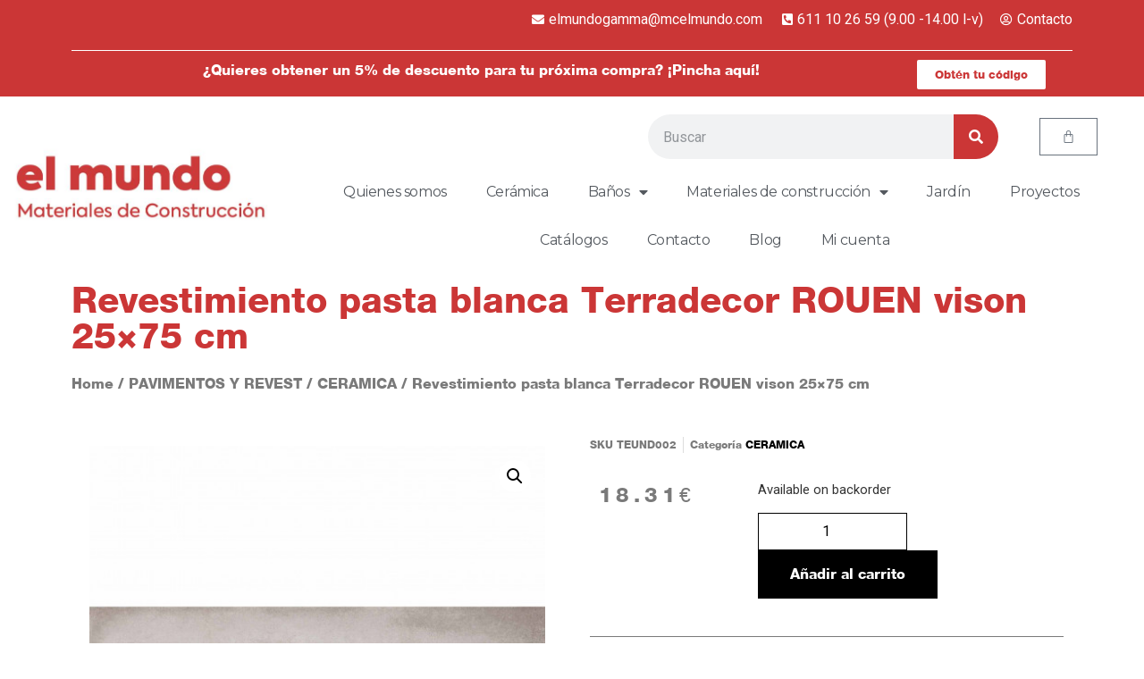

--- FILE ---
content_type: text/html; charset=UTF-8
request_url: https://mcelmundo.com/producto/revestimiento-pasta-blanca-terradecor-rouen-vison-25x75-cm/
body_size: 20519
content:
<!doctype html>
<html lang="es" prefix="og: https://ogp.me/ns#">
<head>
	<meta charset="UTF-8">
	<meta name="viewport" content="width=device-width, initial-scale=1">
	<link rel="profile" href="https://gmpg.org/xfn/11">
		<style>img:is([sizes="auto" i], [sizes^="auto," i]) { contain-intrinsic-size: 3000px 1500px }</style>
	
<!-- Optimización para motores de búsqueda de Rank Math -  https://rankmath.com/ -->
<title>Revestimiento pasta blanca Terradecor ROUEN vison 25x75 cm - Materiales de construcción El Mundo</title>
<meta name="description" content="M2. Terradecor 25x75 rouen vison"/>
<meta name="robots" content="index, follow, max-snippet:-1, max-video-preview:-1, max-image-preview:large"/>
<link rel="canonical" href="https://mcelmundo.com/producto/revestimiento-pasta-blanca-terradecor-rouen-vison-25x75-cm/" />
<meta property="og:locale" content="es_ES" />
<meta property="og:type" content="product" />
<meta property="og:title" content="Revestimiento pasta blanca Terradecor ROUEN vison 25x75 cm - Materiales de construcción El Mundo" />
<meta property="og:description" content="M2. Terradecor 25x75 rouen vison" />
<meta property="og:url" content="https://mcelmundo.com/producto/revestimiento-pasta-blanca-terradecor-rouen-vison-25x75-cm/" />
<meta property="og:site_name" content="Materiales de construcción El Mundo" />
<meta property="og:updated_time" content="2025-01-09T11:08:40+01:00" />
<meta property="og:image" content="https://mcelmundo.com/wp-content/uploads/2022/03/vison-25x75-cm-rouen-teund002.jpg" />
<meta property="og:image:secure_url" content="https://mcelmundo.com/wp-content/uploads/2022/03/vison-25x75-cm-rouen-teund002.jpg" />
<meta property="og:image:width" content="498" />
<meta property="og:image:height" content="498" />
<meta property="og:image:alt" content="Revestimiento pasta blanca Terradecor ROUEN vison 25&#215;75 cm" />
<meta property="og:image:type" content="image/jpeg" />
<meta property="product:price:amount" content="18.31" />
<meta property="product:price:currency" content="EUR" />
<meta property="product:availability" content="instock" />
<meta name="twitter:card" content="summary_large_image" />
<meta name="twitter:title" content="Revestimiento pasta blanca Terradecor ROUEN vison 25x75 cm - Materiales de construcción El Mundo" />
<meta name="twitter:description" content="M2. Terradecor 25x75 rouen vison" />
<meta name="twitter:image" content="https://mcelmundo.com/wp-content/uploads/2022/03/vison-25x75-cm-rouen-teund002.jpg" />
<meta name="twitter:label1" content="Precio" />
<meta name="twitter:data1" content="18.31&euro;" />
<meta name="twitter:label2" content="Disponibilidad" />
<meta name="twitter:data2" content="Available on backorder" />
<script type="application/ld+json" class="rank-math-schema">{"@context":"https://schema.org","@graph":[{"@type":"Organization","@id":"https://mcelmundo.com/#organization","name":"Materiales de construcci\u00f3n El Mundo","url":"https://mcelmundo.com","logo":{"@type":"ImageObject","@id":"https://mcelmundo.com/#logo","url":"https://mcelmundo.com/wp-content/uploads/2021/05/elmundo-logo.jpg","contentUrl":"https://mcelmundo.com/wp-content/uploads/2021/05/elmundo-logo.jpg","caption":"Materiales de construcci\u00f3n El Mundo","inLanguage":"es","width":"605","height":"196"}},{"@type":"WebSite","@id":"https://mcelmundo.com/#website","url":"https://mcelmundo.com","name":"Materiales de construcci\u00f3n El Mundo","alternateName":"El Mundo","publisher":{"@id":"https://mcelmundo.com/#organization"},"inLanguage":"es"},{"@type":"ImageObject","@id":"https://mcelmundo.com/wp-content/uploads/2022/03/vison-25x75-cm-rouen-teund002.jpg","url":"https://mcelmundo.com/wp-content/uploads/2022/03/vison-25x75-cm-rouen-teund002.jpg","width":"498","height":"498","inLanguage":"es"},{"@type":"ItemPage","@id":"https://mcelmundo.com/producto/revestimiento-pasta-blanca-terradecor-rouen-vison-25x75-cm/#webpage","url":"https://mcelmundo.com/producto/revestimiento-pasta-blanca-terradecor-rouen-vison-25x75-cm/","name":"Revestimiento pasta blanca Terradecor ROUEN vison 25x75 cm - Materiales de construcci\u00f3n El Mundo","datePublished":"2022-03-21T15:47:34+01:00","dateModified":"2025-01-09T11:08:40+01:00","isPartOf":{"@id":"https://mcelmundo.com/#website"},"primaryImageOfPage":{"@id":"https://mcelmundo.com/wp-content/uploads/2022/03/vison-25x75-cm-rouen-teund002.jpg"},"inLanguage":"es"},{"@type":"Product","name":"Revestimiento pasta blanca Terradecor ROUEN vison 25x75 cm - Materiales de construcci\u00f3n El Mundo","description":"M2. Terradecor 25x75 rouen vison","sku":"TEUND002","category":"PAVIMENTOS Y REVEST &gt; CERAMICA","mainEntityOfPage":{"@id":"https://mcelmundo.com/producto/revestimiento-pasta-blanca-terradecor-rouen-vison-25x75-cm/#webpage"},"weight":{"@type":"QuantitativeValue","unitCode":"KGM","value":"25"},"offers":{"@type":"Offer","price":"18.31","priceCurrency":"EUR","priceValidUntil":"2026-12-31","availability":"https://schema.org/InStock","itemCondition":"NewCondition","url":"https://mcelmundo.com/producto/revestimiento-pasta-blanca-terradecor-rouen-vison-25x75-cm/","seller":{"@type":"Organization","@id":"https://mcelmundo.com/","name":"Materiales de construcci\u00f3n El Mundo","url":"https://mcelmundo.com","logo":"https://mcelmundo.com/wp-content/uploads/2021/05/elmundo-logo.jpg"},"priceSpecification":{"price":"18.31","priceCurrency":"EUR","valueAddedTaxIncluded":"true"}},"@id":"https://mcelmundo.com/producto/revestimiento-pasta-blanca-terradecor-rouen-vison-25x75-cm/#richSnippet","image":{"@id":"https://mcelmundo.com/wp-content/uploads/2022/03/vison-25x75-cm-rouen-teund002.jpg"}}]}</script>
<!-- /Plugin Rank Math WordPress SEO -->

<link rel="alternate" type="application/rss+xml" title="Materiales de construcción El Mundo &raquo; Feed" href="https://mcelmundo.com/feed/" />
<link rel="alternate" type="application/rss+xml" title="Materiales de construcción El Mundo &raquo; Feed de los comentarios" href="https://mcelmundo.com/comments/feed/" />
<link rel="alternate" type="application/rss+xml" title="Materiales de construcción El Mundo &raquo; Comentario Revestimiento pasta blanca Terradecor ROUEN vison 25&#215;75 cm del feed" href="https://mcelmundo.com/producto/revestimiento-pasta-blanca-terradecor-rouen-vison-25x75-cm/feed/" />
<script>
window._wpemojiSettings = {"baseUrl":"https:\/\/s.w.org\/images\/core\/emoji\/16.0.1\/72x72\/","ext":".png","svgUrl":"https:\/\/s.w.org\/images\/core\/emoji\/16.0.1\/svg\/","svgExt":".svg","source":{"concatemoji":"https:\/\/mcelmundo.com\/wp-includes\/js\/wp-emoji-release.min.js?ver=6.8.3"}};
/*! This file is auto-generated */
!function(s,n){var o,i,e;function c(e){try{var t={supportTests:e,timestamp:(new Date).valueOf()};sessionStorage.setItem(o,JSON.stringify(t))}catch(e){}}function p(e,t,n){e.clearRect(0,0,e.canvas.width,e.canvas.height),e.fillText(t,0,0);var t=new Uint32Array(e.getImageData(0,0,e.canvas.width,e.canvas.height).data),a=(e.clearRect(0,0,e.canvas.width,e.canvas.height),e.fillText(n,0,0),new Uint32Array(e.getImageData(0,0,e.canvas.width,e.canvas.height).data));return t.every(function(e,t){return e===a[t]})}function u(e,t){e.clearRect(0,0,e.canvas.width,e.canvas.height),e.fillText(t,0,0);for(var n=e.getImageData(16,16,1,1),a=0;a<n.data.length;a++)if(0!==n.data[a])return!1;return!0}function f(e,t,n,a){switch(t){case"flag":return n(e,"\ud83c\udff3\ufe0f\u200d\u26a7\ufe0f","\ud83c\udff3\ufe0f\u200b\u26a7\ufe0f")?!1:!n(e,"\ud83c\udde8\ud83c\uddf6","\ud83c\udde8\u200b\ud83c\uddf6")&&!n(e,"\ud83c\udff4\udb40\udc67\udb40\udc62\udb40\udc65\udb40\udc6e\udb40\udc67\udb40\udc7f","\ud83c\udff4\u200b\udb40\udc67\u200b\udb40\udc62\u200b\udb40\udc65\u200b\udb40\udc6e\u200b\udb40\udc67\u200b\udb40\udc7f");case"emoji":return!a(e,"\ud83e\udedf")}return!1}function g(e,t,n,a){var r="undefined"!=typeof WorkerGlobalScope&&self instanceof WorkerGlobalScope?new OffscreenCanvas(300,150):s.createElement("canvas"),o=r.getContext("2d",{willReadFrequently:!0}),i=(o.textBaseline="top",o.font="600 32px Arial",{});return e.forEach(function(e){i[e]=t(o,e,n,a)}),i}function t(e){var t=s.createElement("script");t.src=e,t.defer=!0,s.head.appendChild(t)}"undefined"!=typeof Promise&&(o="wpEmojiSettingsSupports",i=["flag","emoji"],n.supports={everything:!0,everythingExceptFlag:!0},e=new Promise(function(e){s.addEventListener("DOMContentLoaded",e,{once:!0})}),new Promise(function(t){var n=function(){try{var e=JSON.parse(sessionStorage.getItem(o));if("object"==typeof e&&"number"==typeof e.timestamp&&(new Date).valueOf()<e.timestamp+604800&&"object"==typeof e.supportTests)return e.supportTests}catch(e){}return null}();if(!n){if("undefined"!=typeof Worker&&"undefined"!=typeof OffscreenCanvas&&"undefined"!=typeof URL&&URL.createObjectURL&&"undefined"!=typeof Blob)try{var e="postMessage("+g.toString()+"("+[JSON.stringify(i),f.toString(),p.toString(),u.toString()].join(",")+"));",a=new Blob([e],{type:"text/javascript"}),r=new Worker(URL.createObjectURL(a),{name:"wpTestEmojiSupports"});return void(r.onmessage=function(e){c(n=e.data),r.terminate(),t(n)})}catch(e){}c(n=g(i,f,p,u))}t(n)}).then(function(e){for(var t in e)n.supports[t]=e[t],n.supports.everything=n.supports.everything&&n.supports[t],"flag"!==t&&(n.supports.everythingExceptFlag=n.supports.everythingExceptFlag&&n.supports[t]);n.supports.everythingExceptFlag=n.supports.everythingExceptFlag&&!n.supports.flag,n.DOMReady=!1,n.readyCallback=function(){n.DOMReady=!0}}).then(function(){return e}).then(function(){var e;n.supports.everything||(n.readyCallback(),(e=n.source||{}).concatemoji?t(e.concatemoji):e.wpemoji&&e.twemoji&&(t(e.twemoji),t(e.wpemoji)))}))}((window,document),window._wpemojiSettings);
</script>
<style id='wp-emoji-styles-inline-css'>

	img.wp-smiley, img.emoji {
		display: inline !important;
		border: none !important;
		box-shadow: none !important;
		height: 1em !important;
		width: 1em !important;
		margin: 0 0.07em !important;
		vertical-align: -0.1em !important;
		background: none !important;
		padding: 0 !important;
	}
</style>
<link rel='stylesheet' id='wp-block-library-css' href='https://mcelmundo.com/wp-includes/css/dist/block-library/style.min.css?ver=6.8.3' media='all' />
<style id='classic-theme-styles-inline-css'>
/*! This file is auto-generated */
.wp-block-button__link{color:#fff;background-color:#32373c;border-radius:9999px;box-shadow:none;text-decoration:none;padding:calc(.667em + 2px) calc(1.333em + 2px);font-size:1.125em}.wp-block-file__button{background:#32373c;color:#fff;text-decoration:none}
</style>
<style id='rank-math-toc-block-style-inline-css'>
.wp-block-rank-math-toc-block nav ol{counter-reset:item}.wp-block-rank-math-toc-block nav ol li{display:block}.wp-block-rank-math-toc-block nav ol li:before{content:counters(item, ".") " ";counter-increment:item}

</style>
<style id='global-styles-inline-css'>
:root{--wp--preset--aspect-ratio--square: 1;--wp--preset--aspect-ratio--4-3: 4/3;--wp--preset--aspect-ratio--3-4: 3/4;--wp--preset--aspect-ratio--3-2: 3/2;--wp--preset--aspect-ratio--2-3: 2/3;--wp--preset--aspect-ratio--16-9: 16/9;--wp--preset--aspect-ratio--9-16: 9/16;--wp--preset--color--black: #000000;--wp--preset--color--cyan-bluish-gray: #abb8c3;--wp--preset--color--white: #ffffff;--wp--preset--color--pale-pink: #f78da7;--wp--preset--color--vivid-red: #cf2e2e;--wp--preset--color--luminous-vivid-orange: #ff6900;--wp--preset--color--luminous-vivid-amber: #fcb900;--wp--preset--color--light-green-cyan: #7bdcb5;--wp--preset--color--vivid-green-cyan: #00d084;--wp--preset--color--pale-cyan-blue: #8ed1fc;--wp--preset--color--vivid-cyan-blue: #0693e3;--wp--preset--color--vivid-purple: #9b51e0;--wp--preset--gradient--vivid-cyan-blue-to-vivid-purple: linear-gradient(135deg,rgba(6,147,227,1) 0%,rgb(155,81,224) 100%);--wp--preset--gradient--light-green-cyan-to-vivid-green-cyan: linear-gradient(135deg,rgb(122,220,180) 0%,rgb(0,208,130) 100%);--wp--preset--gradient--luminous-vivid-amber-to-luminous-vivid-orange: linear-gradient(135deg,rgba(252,185,0,1) 0%,rgba(255,105,0,1) 100%);--wp--preset--gradient--luminous-vivid-orange-to-vivid-red: linear-gradient(135deg,rgba(255,105,0,1) 0%,rgb(207,46,46) 100%);--wp--preset--gradient--very-light-gray-to-cyan-bluish-gray: linear-gradient(135deg,rgb(238,238,238) 0%,rgb(169,184,195) 100%);--wp--preset--gradient--cool-to-warm-spectrum: linear-gradient(135deg,rgb(74,234,220) 0%,rgb(151,120,209) 20%,rgb(207,42,186) 40%,rgb(238,44,130) 60%,rgb(251,105,98) 80%,rgb(254,248,76) 100%);--wp--preset--gradient--blush-light-purple: linear-gradient(135deg,rgb(255,206,236) 0%,rgb(152,150,240) 100%);--wp--preset--gradient--blush-bordeaux: linear-gradient(135deg,rgb(254,205,165) 0%,rgb(254,45,45) 50%,rgb(107,0,62) 100%);--wp--preset--gradient--luminous-dusk: linear-gradient(135deg,rgb(255,203,112) 0%,rgb(199,81,192) 50%,rgb(65,88,208) 100%);--wp--preset--gradient--pale-ocean: linear-gradient(135deg,rgb(255,245,203) 0%,rgb(182,227,212) 50%,rgb(51,167,181) 100%);--wp--preset--gradient--electric-grass: linear-gradient(135deg,rgb(202,248,128) 0%,rgb(113,206,126) 100%);--wp--preset--gradient--midnight: linear-gradient(135deg,rgb(2,3,129) 0%,rgb(40,116,252) 100%);--wp--preset--font-size--small: 13px;--wp--preset--font-size--medium: 20px;--wp--preset--font-size--large: 36px;--wp--preset--font-size--x-large: 42px;--wp--preset--spacing--20: 0.44rem;--wp--preset--spacing--30: 0.67rem;--wp--preset--spacing--40: 1rem;--wp--preset--spacing--50: 1.5rem;--wp--preset--spacing--60: 2.25rem;--wp--preset--spacing--70: 3.38rem;--wp--preset--spacing--80: 5.06rem;--wp--preset--shadow--natural: 6px 6px 9px rgba(0, 0, 0, 0.2);--wp--preset--shadow--deep: 12px 12px 50px rgba(0, 0, 0, 0.4);--wp--preset--shadow--sharp: 6px 6px 0px rgba(0, 0, 0, 0.2);--wp--preset--shadow--outlined: 6px 6px 0px -3px rgba(255, 255, 255, 1), 6px 6px rgba(0, 0, 0, 1);--wp--preset--shadow--crisp: 6px 6px 0px rgba(0, 0, 0, 1);}:where(.is-layout-flex){gap: 0.5em;}:where(.is-layout-grid){gap: 0.5em;}body .is-layout-flex{display: flex;}.is-layout-flex{flex-wrap: wrap;align-items: center;}.is-layout-flex > :is(*, div){margin: 0;}body .is-layout-grid{display: grid;}.is-layout-grid > :is(*, div){margin: 0;}:where(.wp-block-columns.is-layout-flex){gap: 2em;}:where(.wp-block-columns.is-layout-grid){gap: 2em;}:where(.wp-block-post-template.is-layout-flex){gap: 1.25em;}:where(.wp-block-post-template.is-layout-grid){gap: 1.25em;}.has-black-color{color: var(--wp--preset--color--black) !important;}.has-cyan-bluish-gray-color{color: var(--wp--preset--color--cyan-bluish-gray) !important;}.has-white-color{color: var(--wp--preset--color--white) !important;}.has-pale-pink-color{color: var(--wp--preset--color--pale-pink) !important;}.has-vivid-red-color{color: var(--wp--preset--color--vivid-red) !important;}.has-luminous-vivid-orange-color{color: var(--wp--preset--color--luminous-vivid-orange) !important;}.has-luminous-vivid-amber-color{color: var(--wp--preset--color--luminous-vivid-amber) !important;}.has-light-green-cyan-color{color: var(--wp--preset--color--light-green-cyan) !important;}.has-vivid-green-cyan-color{color: var(--wp--preset--color--vivid-green-cyan) !important;}.has-pale-cyan-blue-color{color: var(--wp--preset--color--pale-cyan-blue) !important;}.has-vivid-cyan-blue-color{color: var(--wp--preset--color--vivid-cyan-blue) !important;}.has-vivid-purple-color{color: var(--wp--preset--color--vivid-purple) !important;}.has-black-background-color{background-color: var(--wp--preset--color--black) !important;}.has-cyan-bluish-gray-background-color{background-color: var(--wp--preset--color--cyan-bluish-gray) !important;}.has-white-background-color{background-color: var(--wp--preset--color--white) !important;}.has-pale-pink-background-color{background-color: var(--wp--preset--color--pale-pink) !important;}.has-vivid-red-background-color{background-color: var(--wp--preset--color--vivid-red) !important;}.has-luminous-vivid-orange-background-color{background-color: var(--wp--preset--color--luminous-vivid-orange) !important;}.has-luminous-vivid-amber-background-color{background-color: var(--wp--preset--color--luminous-vivid-amber) !important;}.has-light-green-cyan-background-color{background-color: var(--wp--preset--color--light-green-cyan) !important;}.has-vivid-green-cyan-background-color{background-color: var(--wp--preset--color--vivid-green-cyan) !important;}.has-pale-cyan-blue-background-color{background-color: var(--wp--preset--color--pale-cyan-blue) !important;}.has-vivid-cyan-blue-background-color{background-color: var(--wp--preset--color--vivid-cyan-blue) !important;}.has-vivid-purple-background-color{background-color: var(--wp--preset--color--vivid-purple) !important;}.has-black-border-color{border-color: var(--wp--preset--color--black) !important;}.has-cyan-bluish-gray-border-color{border-color: var(--wp--preset--color--cyan-bluish-gray) !important;}.has-white-border-color{border-color: var(--wp--preset--color--white) !important;}.has-pale-pink-border-color{border-color: var(--wp--preset--color--pale-pink) !important;}.has-vivid-red-border-color{border-color: var(--wp--preset--color--vivid-red) !important;}.has-luminous-vivid-orange-border-color{border-color: var(--wp--preset--color--luminous-vivid-orange) !important;}.has-luminous-vivid-amber-border-color{border-color: var(--wp--preset--color--luminous-vivid-amber) !important;}.has-light-green-cyan-border-color{border-color: var(--wp--preset--color--light-green-cyan) !important;}.has-vivid-green-cyan-border-color{border-color: var(--wp--preset--color--vivid-green-cyan) !important;}.has-pale-cyan-blue-border-color{border-color: var(--wp--preset--color--pale-cyan-blue) !important;}.has-vivid-cyan-blue-border-color{border-color: var(--wp--preset--color--vivid-cyan-blue) !important;}.has-vivid-purple-border-color{border-color: var(--wp--preset--color--vivid-purple) !important;}.has-vivid-cyan-blue-to-vivid-purple-gradient-background{background: var(--wp--preset--gradient--vivid-cyan-blue-to-vivid-purple) !important;}.has-light-green-cyan-to-vivid-green-cyan-gradient-background{background: var(--wp--preset--gradient--light-green-cyan-to-vivid-green-cyan) !important;}.has-luminous-vivid-amber-to-luminous-vivid-orange-gradient-background{background: var(--wp--preset--gradient--luminous-vivid-amber-to-luminous-vivid-orange) !important;}.has-luminous-vivid-orange-to-vivid-red-gradient-background{background: var(--wp--preset--gradient--luminous-vivid-orange-to-vivid-red) !important;}.has-very-light-gray-to-cyan-bluish-gray-gradient-background{background: var(--wp--preset--gradient--very-light-gray-to-cyan-bluish-gray) !important;}.has-cool-to-warm-spectrum-gradient-background{background: var(--wp--preset--gradient--cool-to-warm-spectrum) !important;}.has-blush-light-purple-gradient-background{background: var(--wp--preset--gradient--blush-light-purple) !important;}.has-blush-bordeaux-gradient-background{background: var(--wp--preset--gradient--blush-bordeaux) !important;}.has-luminous-dusk-gradient-background{background: var(--wp--preset--gradient--luminous-dusk) !important;}.has-pale-ocean-gradient-background{background: var(--wp--preset--gradient--pale-ocean) !important;}.has-electric-grass-gradient-background{background: var(--wp--preset--gradient--electric-grass) !important;}.has-midnight-gradient-background{background: var(--wp--preset--gradient--midnight) !important;}.has-small-font-size{font-size: var(--wp--preset--font-size--small) !important;}.has-medium-font-size{font-size: var(--wp--preset--font-size--medium) !important;}.has-large-font-size{font-size: var(--wp--preset--font-size--large) !important;}.has-x-large-font-size{font-size: var(--wp--preset--font-size--x-large) !important;}
:where(.wp-block-post-template.is-layout-flex){gap: 1.25em;}:where(.wp-block-post-template.is-layout-grid){gap: 1.25em;}
:where(.wp-block-columns.is-layout-flex){gap: 2em;}:where(.wp-block-columns.is-layout-grid){gap: 2em;}
:root :where(.wp-block-pullquote){font-size: 1.5em;line-height: 1.6;}
</style>
<link rel='stylesheet' id='photoswipe-css' href='https://mcelmundo.com/wp-content/plugins/woocommerce/assets/css/photoswipe/photoswipe.min.css?ver=8.8.5' media='all' />
<link rel='stylesheet' id='photoswipe-default-skin-css' href='https://mcelmundo.com/wp-content/plugins/woocommerce/assets/css/photoswipe/default-skin/default-skin.min.css?ver=8.8.5' media='all' />
<link rel='stylesheet' id='woocommerce-layout-css' href='https://mcelmundo.com/wp-content/plugins/woocommerce/assets/css/woocommerce-layout.css?ver=8.8.5' media='all' />
<link rel='stylesheet' id='woocommerce-smallscreen-css' href='https://mcelmundo.com/wp-content/plugins/woocommerce/assets/css/woocommerce-smallscreen.css?ver=8.8.5' media='only screen and (max-width: 768px)' />
<link rel='stylesheet' id='woocommerce-general-css' href='https://mcelmundo.com/wp-content/plugins/woocommerce/assets/css/woocommerce.css?ver=8.8.5' media='all' />
<style id='woocommerce-inline-inline-css'>
.woocommerce form .form-row .required { visibility: visible; }
</style>
<link rel='stylesheet' id='hello-elementor-css' href='https://mcelmundo.com/wp-content/themes/hello-elementor/style.min.css?ver=3.0.1' media='all' />
<link rel='stylesheet' id='hello-elementor-theme-style-css' href='https://mcelmundo.com/wp-content/themes/hello-elementor/theme.min.css?ver=3.0.1' media='all' />
<link rel='stylesheet' id='chld_thm_cfg_child-css' href='https://mcelmundo.com/wp-content/themes/hello-elementor-child/style.css?ver=6.8.3' media='all' />
<link rel='stylesheet' id='hello-elementor-header-footer-css' href='https://mcelmundo.com/wp-content/themes/hello-elementor/header-footer.min.css?ver=3.0.1' media='all' />
<link rel='stylesheet' id='elementor-icons-css' href='https://mcelmundo.com/wp-content/plugins/elementor/assets/lib/eicons/css/elementor-icons.min.css?ver=5.29.0' media='all' />
<link rel='stylesheet' id='elementor-frontend-css' href='https://mcelmundo.com/wp-content/plugins/elementor/assets/css/frontend.min.css?ver=3.21.6' media='all' />
<link rel='stylesheet' id='swiper-css' href='https://mcelmundo.com/wp-content/plugins/elementor/assets/lib/swiper/v8/css/swiper.min.css?ver=8.4.5' media='all' />
<link rel='stylesheet' id='elementor-post-5-css' href='https://mcelmundo.com/wp-content/uploads/elementor/css/post-5.css?ver=1731091164' media='all' />
<link rel='stylesheet' id='elementor-pro-css' href='https://mcelmundo.com/wp-content/plugins/elementor-pro/assets/css/frontend.min.css?ver=3.21.2' media='all' />
<link rel='stylesheet' id='elementor-global-css' href='https://mcelmundo.com/wp-content/uploads/elementor/css/global.css?ver=1731091164' media='all' />
<link rel='stylesheet' id='elementor-post-18-css' href='https://mcelmundo.com/wp-content/uploads/elementor/css/post-18.css?ver=1732641815' media='all' />
<link rel='stylesheet' id='elementor-post-203-css' href='https://mcelmundo.com/wp-content/uploads/elementor/css/post-203.css?ver=1731091165' media='all' />
<link rel='stylesheet' id='elementor-post-315-css' href='https://mcelmundo.com/wp-content/uploads/elementor/css/post-315.css?ver=1731091495' media='all' />
<link rel='stylesheet' id='google-fonts-1-css' href='https://fonts.googleapis.com/css?family=Roboto%3A100%2C100italic%2C200%2C200italic%2C300%2C300italic%2C400%2C400italic%2C500%2C500italic%2C600%2C600italic%2C700%2C700italic%2C800%2C800italic%2C900%2C900italic%7CMontserrat%3A100%2C100italic%2C200%2C200italic%2C300%2C300italic%2C400%2C400italic%2C500%2C500italic%2C600%2C600italic%2C700%2C700italic%2C800%2C800italic%2C900%2C900italic%7CMerriweather%3A100%2C100italic%2C200%2C200italic%2C300%2C300italic%2C400%2C400italic%2C500%2C500italic%2C600%2C600italic%2C700%2C700italic%2C800%2C800italic%2C900%2C900italic&#038;display=auto&#038;ver=6.8.3' media='all' />
<link rel='stylesheet' id='elementor-icons-shared-0-css' href='https://mcelmundo.com/wp-content/plugins/elementor/assets/lib/font-awesome/css/fontawesome.min.css?ver=5.15.3' media='all' />
<link rel='stylesheet' id='elementor-icons-fa-solid-css' href='https://mcelmundo.com/wp-content/plugins/elementor/assets/lib/font-awesome/css/solid.min.css?ver=5.15.3' media='all' />
<link rel='stylesheet' id='elementor-icons-fa-regular-css' href='https://mcelmundo.com/wp-content/plugins/elementor/assets/lib/font-awesome/css/regular.min.css?ver=5.15.3' media='all' />
<link rel="preconnect" href="https://fonts.gstatic.com/" crossorigin><script src="https://mcelmundo.com/wp-includes/js/jquery/jquery.min.js?ver=3.7.1" id="jquery-core-js"></script>
<script src="https://mcelmundo.com/wp-includes/js/jquery/jquery-migrate.min.js?ver=3.4.1" id="jquery-migrate-js"></script>
<script src="https://mcelmundo.com/wp-content/plugins/woocommerce/assets/js/jquery-blockui/jquery.blockUI.min.js?ver=2.7.0-wc.8.8.5" id="jquery-blockui-js" defer data-wp-strategy="defer"></script>
<script id="wc-add-to-cart-js-extra">
var wc_add_to_cart_params = {"ajax_url":"\/wp-admin\/admin-ajax.php","wc_ajax_url":"\/?wc-ajax=%%endpoint%%","i18n_view_cart":"Ver carrito","cart_url":"https:\/\/mcelmundo.com\/carrito\/","is_cart":"","cart_redirect_after_add":"no"};
</script>
<script src="https://mcelmundo.com/wp-content/plugins/woocommerce/assets/js/frontend/add-to-cart.min.js?ver=8.8.5" id="wc-add-to-cart-js" defer data-wp-strategy="defer"></script>
<script src="https://mcelmundo.com/wp-content/plugins/woocommerce/assets/js/zoom/jquery.zoom.min.js?ver=1.7.21-wc.8.8.5" id="zoom-js" defer data-wp-strategy="defer"></script>
<script src="https://mcelmundo.com/wp-content/plugins/woocommerce/assets/js/flexslider/jquery.flexslider.min.js?ver=2.7.2-wc.8.8.5" id="flexslider-js" defer data-wp-strategy="defer"></script>
<script src="https://mcelmundo.com/wp-content/plugins/woocommerce/assets/js/photoswipe/photoswipe.min.js?ver=4.1.1-wc.8.8.5" id="photoswipe-js" defer data-wp-strategy="defer"></script>
<script src="https://mcelmundo.com/wp-content/plugins/woocommerce/assets/js/photoswipe/photoswipe-ui-default.min.js?ver=4.1.1-wc.8.8.5" id="photoswipe-ui-default-js" defer data-wp-strategy="defer"></script>
<script id="wc-single-product-js-extra">
var wc_single_product_params = {"i18n_required_rating_text":"Please select a rating","review_rating_required":"yes","flexslider":{"rtl":false,"animation":"slide","smoothHeight":true,"directionNav":false,"controlNav":"thumbnails","slideshow":false,"animationSpeed":500,"animationLoop":false,"allowOneSlide":false},"zoom_enabled":"1","zoom_options":[],"photoswipe_enabled":"1","photoswipe_options":{"shareEl":false,"closeOnScroll":false,"history":false,"hideAnimationDuration":0,"showAnimationDuration":0},"flexslider_enabled":"1"};
</script>
<script src="https://mcelmundo.com/wp-content/plugins/woocommerce/assets/js/frontend/single-product.min.js?ver=8.8.5" id="wc-single-product-js" defer data-wp-strategy="defer"></script>
<script src="https://mcelmundo.com/wp-content/plugins/woocommerce/assets/js/js-cookie/js.cookie.min.js?ver=2.1.4-wc.8.8.5" id="js-cookie-js" defer data-wp-strategy="defer"></script>
<script id="woocommerce-js-extra">
var woocommerce_params = {"ajax_url":"\/wp-admin\/admin-ajax.php","wc_ajax_url":"\/?wc-ajax=%%endpoint%%"};
</script>
<script src="https://mcelmundo.com/wp-content/plugins/woocommerce/assets/js/frontend/woocommerce.min.js?ver=8.8.5" id="woocommerce-js" defer data-wp-strategy="defer"></script>
<link rel="https://api.w.org/" href="https://mcelmundo.com/wp-json/" /><link rel="alternate" title="JSON" type="application/json" href="https://mcelmundo.com/wp-json/wp/v2/product/6308" /><link rel="EditURI" type="application/rsd+xml" title="RSD" href="https://mcelmundo.com/xmlrpc.php?rsd" />
<meta name="generator" content="WordPress 6.8.3" />
<link rel='shortlink' href='https://mcelmundo.com/?p=6308' />
<link rel="alternate" title="oEmbed (JSON)" type="application/json+oembed" href="https://mcelmundo.com/wp-json/oembed/1.0/embed?url=https%3A%2F%2Fmcelmundo.com%2Fproducto%2Frevestimiento-pasta-blanca-terradecor-rouen-vison-25x75-cm%2F" />
<link rel="alternate" title="oEmbed (XML)" type="text/xml+oembed" href="https://mcelmundo.com/wp-json/oembed/1.0/embed?url=https%3A%2F%2Fmcelmundo.com%2Fproducto%2Frevestimiento-pasta-blanca-terradecor-rouen-vison-25x75-cm%2F&#038;format=xml" />
    <!-- Global site tag (gtag.js) - Google Analytics -->
    <script async src="https://www.googletagmanager.com/gtag/js?id=G-VTDWD4F5SG"></script>
    <script>
      window.dataLayer = window.dataLayer || [];
      function gtag(){dataLayer.push(arguments);}
      gtag('js', new Date());

      gtag('config', 'G-VTDWD4F5SG');
    </script>
    <!-- This site is powered by WooCommerce Redsys Gateway Light v.6.1.2 - https://es.wordpress.org/plugins/woo-redsys-gateway-light/ --><!-- Google tag (gtag.js) -->
<script async src="https://www.googletagmanager.com/gtag/js?id=G-YN84L3Z8LM"></script>
<script>
  window.dataLayer = window.dataLayer || [];
  function gtag(){dataLayer.push(arguments);}
  gtag('js', new Date());

  gtag('config', 'G-YN84L3Z8LM');
</script>
	<noscript><style>.woocommerce-product-gallery{ opacity: 1 !important; }</style></noscript>
	<meta name="generator" content="Elementor 3.21.6; features: e_optimized_assets_loading, additional_custom_breakpoints; settings: css_print_method-external, google_font-enabled, font_display-auto">
<link rel="icon" href="https://mcelmundo.com/wp-content/uploads/2021/12/cropped-Fondo-Video-Grupo-Gamma-32x32.png" sizes="32x32" />
<link rel="icon" href="https://mcelmundo.com/wp-content/uploads/2021/12/cropped-Fondo-Video-Grupo-Gamma-192x192.png" sizes="192x192" />
<link rel="apple-touch-icon" href="https://mcelmundo.com/wp-content/uploads/2021/12/cropped-Fondo-Video-Grupo-Gamma-180x180.png" />
<meta name="msapplication-TileImage" content="https://mcelmundo.com/wp-content/uploads/2021/12/cropped-Fondo-Video-Grupo-Gamma-270x270.png" />
		<style id="wp-custom-css">
			.woocommerce-MyAccount-navigation ul{
list-style-type: none;
}
.woocommerce-MyAccount-navigation ul li{
width: 50%;
background-color: #CB3636;
color: white;
padding: 10px;
text-align: center;
margin-top: 2px;
}

.woocommerce-MyAccount-navigation ul li a{
color:white;
}		</style>
		<style id="wpforms-css-vars-root">
				:root {
					--wpforms-field-border-radius: 3px;
--wpforms-field-background-color: #ffffff;
--wpforms-field-border-color: rgba( 0, 0, 0, 0.25 );
--wpforms-field-text-color: rgba( 0, 0, 0, 0.7 );
--wpforms-label-color: rgba( 0, 0, 0, 0.85 );
--wpforms-label-sublabel-color: rgba( 0, 0, 0, 0.55 );
--wpforms-label-error-color: #d63637;
--wpforms-button-border-radius: 3px;
--wpforms-button-background-color: #066aab;
--wpforms-button-text-color: #ffffff;
--wpforms-field-size-input-height: 43px;
--wpforms-field-size-input-spacing: 15px;
--wpforms-field-size-font-size: 16px;
--wpforms-field-size-line-height: 19px;
--wpforms-field-size-padding-h: 14px;
--wpforms-field-size-checkbox-size: 16px;
--wpforms-field-size-sublabel-spacing: 5px;
--wpforms-field-size-icon-size: 1;
--wpforms-label-size-font-size: 16px;
--wpforms-label-size-line-height: 19px;
--wpforms-label-size-sublabel-font-size: 14px;
--wpforms-label-size-sublabel-line-height: 17px;
--wpforms-button-size-font-size: 17px;
--wpforms-button-size-height: 41px;
--wpforms-button-size-padding-h: 15px;
--wpforms-button-size-margin-top: 10px;

				}
			</style></head>
<body class="wp-singular product-template-default single single-product postid-6308 wp-theme-hello-elementor wp-child-theme-hello-elementor-child theme-hello-elementor woocommerce woocommerce-page woocommerce-no-js elementor-default elementor-template-full-width elementor-kit-5 elementor-page-315">


<a class="skip-link screen-reader-text" href="#content">Ir al contenido</a>

		<div data-elementor-type="header" data-elementor-id="18" class="elementor elementor-18 elementor-location-header" data-elementor-post-type="elementor_library">
					<section class="elementor-section elementor-top-section elementor-element elementor-element-6562def elementor-section-boxed elementor-section-height-default elementor-section-height-default" data-id="6562def" data-element_type="section" data-settings="{&quot;background_background&quot;:&quot;classic&quot;,&quot;sticky&quot;:&quot;top&quot;,&quot;sticky_on&quot;:[&quot;desktop&quot;,&quot;tablet&quot;,&quot;mobile&quot;],&quot;sticky_offset&quot;:0,&quot;sticky_effects_offset&quot;:0}">
						<div class="elementor-container elementor-column-gap-default">
					<div class="elementor-column elementor-col-100 elementor-top-column elementor-element elementor-element-2b7bd0f" data-id="2b7bd0f" data-element_type="column">
			<div class="elementor-widget-wrap elementor-element-populated">
						<div class="elementor-element elementor-element-d969bd7 elementor-icon-list--layout-inline elementor-align-right elementor-list-item-link-full_width elementor-widget elementor-widget-icon-list" data-id="d969bd7" data-element_type="widget" data-widget_type="icon-list.default">
				<div class="elementor-widget-container">
					<ul class="elementor-icon-list-items elementor-inline-items">
							<li class="elementor-icon-list-item elementor-inline-item">
											<a href="mailto:elmundogamma@mcelmundo.com">

												<span class="elementor-icon-list-icon">
							<i aria-hidden="true" class="fas fa-envelope"></i>						</span>
										<span class="elementor-icon-list-text">elmundogamma@mcelmundo.com</span>
											</a>
									</li>
								<li class="elementor-icon-list-item elementor-inline-item">
											<a href="tel:611102659">

												<span class="elementor-icon-list-icon">
							<i aria-hidden="true" class="fas fa-phone-square-alt"></i>						</span>
										<span class="elementor-icon-list-text">611 10 26 59 (9.00 -14.00 l-v) </span>
											</a>
									</li>
								<li class="elementor-icon-list-item elementor-inline-item">
											<a href="https://mcelmundo.com/contacto/">

												<span class="elementor-icon-list-icon">
							<i aria-hidden="true" class="far fa-user-circle"></i>						</span>
										<span class="elementor-icon-list-text">Contacto</span>
											</a>
									</li>
						</ul>
				</div>
				</div>
					</div>
		</div>
					</div>
		</section>
				<section class="elementor-section elementor-top-section elementor-element elementor-element-b0f36d4 elementor-section-boxed elementor-section-height-default elementor-section-height-default" data-id="b0f36d4" data-element_type="section" data-settings="{&quot;background_background&quot;:&quot;classic&quot;}">
						<div class="elementor-container elementor-column-gap-default">
					<div class="elementor-column elementor-col-100 elementor-top-column elementor-element elementor-element-11f7c62" data-id="11f7c62" data-element_type="column">
			<div class="elementor-widget-wrap elementor-element-populated">
						<div class="elementor-element elementor-element-5e21b8f elementor-widget-divider--view-line elementor-widget elementor-widget-divider" data-id="5e21b8f" data-element_type="widget" data-widget_type="divider.default">
				<div class="elementor-widget-container">
					<div class="elementor-divider">
			<span class="elementor-divider-separator">
						</span>
		</div>
				</div>
				</div>
				<section class="elementor-section elementor-inner-section elementor-element elementor-element-f452c0a elementor-section-boxed elementor-section-height-default elementor-section-height-default" data-id="f452c0a" data-element_type="section">
						<div class="elementor-container elementor-column-gap-default">
					<div class="elementor-column elementor-col-50 elementor-inner-column elementor-element elementor-element-3a5f39b" data-id="3a5f39b" data-element_type="column">
			<div class="elementor-widget-wrap elementor-element-populated">
						<div class="elementor-element elementor-element-b44708f elementor-widget elementor-widget-text-editor" data-id="b44708f" data-element_type="widget" data-widget_type="text-editor.default">
				<div class="elementor-widget-container">
							<p>¿Quieres obtener un 5% de descuento para tu próxima compra? ¡Pincha aquí!</p>						</div>
				</div>
					</div>
		</div>
				<div class="elementor-column elementor-col-50 elementor-inner-column elementor-element elementor-element-e2d716d" data-id="e2d716d" data-element_type="column">
			<div class="elementor-widget-wrap elementor-element-populated">
						<div class="elementor-element elementor-element-0c6b36b elementor-align-center elementor-widget elementor-widget-button" data-id="0c6b36b" data-element_type="widget" data-widget_type="button.default">
				<div class="elementor-widget-container">
					<div class="elementor-button-wrapper">
			<a class="elementor-button elementor-button-link elementor-size-xs" href="#elementor-action%3Aaction%3Dpopup%3Aopen%26settings%3DeyJpZCI6IjU4MDkiLCJ0b2dnbGUiOmZhbHNlfQ%3D%3D">
						<span class="elementor-button-content-wrapper">
									<span class="elementor-button-text">Obtén tu código</span>
					</span>
					</a>
		</div>
				</div>
				</div>
					</div>
		</div>
					</div>
		</section>
					</div>
		</div>
					</div>
		</section>
				<section class="elementor-section elementor-top-section elementor-element elementor-element-3fec74b elementor-section-content-middle elementor-section-full_width elementor-hidden-tablet elementor-hidden-phone elementor-section-height-default elementor-section-height-default" data-id="3fec74b" data-element_type="section">
						<div class="elementor-container elementor-column-gap-default">
					<div class="elementor-column elementor-col-50 elementor-top-column elementor-element elementor-element-3ce9478" data-id="3ce9478" data-element_type="column">
			<div class="elementor-widget-wrap elementor-element-populated">
						<div class="elementor-element elementor-element-c6e3cf6 elementor-widget elementor-widget-image" data-id="c6e3cf6" data-element_type="widget" data-widget_type="image.default">
				<div class="elementor-widget-container">
														<a href="https://mcelmundo.com">
							<img fetchpriority="high" width="605" height="196" src="https://mcelmundo.com/wp-content/uploads/2021/05/elmundo-logo.jpg" class="attachment-large size-large wp-image-20" alt="elmundo logo" srcset="https://mcelmundo.com/wp-content/uploads/2021/05/elmundo-logo.jpg 605w, https://mcelmundo.com/wp-content/uploads/2021/05/elmundo-logo-600x194.jpg 600w, https://mcelmundo.com/wp-content/uploads/2021/05/elmundo-logo-300x97.jpg 300w" sizes="(max-width: 605px) 100vw, 605px" />								</a>
													</div>
				</div>
					</div>
		</div>
				<div class="elementor-column elementor-col-50 elementor-top-column elementor-element elementor-element-f5fb61d" data-id="f5fb61d" data-element_type="column">
			<div class="elementor-widget-wrap elementor-element-populated">
						<section class="elementor-section elementor-inner-section elementor-element elementor-element-0bade1a elementor-section-content-middle elementor-section-boxed elementor-section-height-default elementor-section-height-default" data-id="0bade1a" data-element_type="section">
						<div class="elementor-container elementor-column-gap-default">
					<div class="elementor-column elementor-col-33 elementor-inner-column elementor-element elementor-element-c6d5b36" data-id="c6d5b36" data-element_type="column">
			<div class="elementor-widget-wrap">
							</div>
		</div>
				<div class="elementor-column elementor-col-33 elementor-inner-column elementor-element elementor-element-1793f73" data-id="1793f73" data-element_type="column">
			<div class="elementor-widget-wrap elementor-element-populated">
						<div class="elementor-element elementor-element-313981d elementor-search-form--skin-classic elementor-search-form--button-type-icon elementor-search-form--icon-search elementor-widget elementor-widget-search-form" data-id="313981d" data-element_type="widget" data-settings="{&quot;skin&quot;:&quot;classic&quot;}" data-widget_type="search-form.default">
				<div class="elementor-widget-container">
					<search role="search">
			<form class="elementor-search-form" action="https://mcelmundo.com" method="get">
												<div class="elementor-search-form__container">
					<label class="elementor-screen-only" for="elementor-search-form-313981d">Buscar</label>

					
					<input id="elementor-search-form-313981d" placeholder="Buscar" class="elementor-search-form__input" type="search" name="s" value="">
					
											<button class="elementor-search-form__submit" type="submit" aria-label="Buscar">
															<i aria-hidden="true" class="fas fa-search"></i>								<span class="elementor-screen-only">Buscar</span>
													</button>
					
									</div>
			</form>
		</search>
				</div>
				</div>
					</div>
		</div>
				<div class="elementor-column elementor-col-33 elementor-inner-column elementor-element elementor-element-623eaf5" data-id="623eaf5" data-element_type="column">
			<div class="elementor-widget-wrap elementor-element-populated">
						<div class="elementor-element elementor-element-24a0f8d toggle-icon--bag-medium elementor-menu-cart--empty-indicator-hide elementor-menu-cart--items-indicator-bubble elementor-menu-cart--cart-type-side-cart elementor-menu-cart--show-remove-button-yes elementor-widget elementor-widget-woocommerce-menu-cart" data-id="24a0f8d" data-element_type="widget" data-settings="{&quot;cart_type&quot;:&quot;side-cart&quot;,&quot;open_cart&quot;:&quot;click&quot;,&quot;automatically_open_cart&quot;:&quot;no&quot;}" data-widget_type="woocommerce-menu-cart.default">
				<div class="elementor-widget-container">
					<div class="elementor-menu-cart__wrapper">
							<div class="elementor-menu-cart__toggle_wrapper">
					<div class="elementor-menu-cart__container elementor-lightbox" aria-hidden="true">
						<div class="elementor-menu-cart__main" aria-hidden="true">
									<div class="elementor-menu-cart__close-button">
					</div>
									<div class="widget_shopping_cart_content">
															</div>
						</div>
					</div>
							<div class="elementor-menu-cart__toggle elementor-button-wrapper">
			<a id="elementor-menu-cart__toggle_button" href="#" class="elementor-menu-cart__toggle_button elementor-button elementor-size-sm" aria-expanded="false">
				<span class="elementor-button-text"><span class="woocommerce-Price-amount amount"><bdi>0.00<span class="woocommerce-Price-currencySymbol">&euro;</span></bdi></span></span>
				<span class="elementor-button-icon">
					<span class="elementor-button-icon-qty" data-counter="0">0</span>
					<i class="eicon-bag-medium"></i>					<span class="elementor-screen-only">Carrito</span>
				</span>
			</a>
		</div>
						</div>
					</div> <!-- close elementor-menu-cart__wrapper -->
				</div>
				</div>
					</div>
		</div>
					</div>
		</section>
				<div class="elementor-element elementor-element-9ac7ade elementor-nav-menu__align-center elementor-nav-menu--dropdown-tablet elementor-nav-menu__text-align-aside elementor-nav-menu--toggle elementor-nav-menu--burger elementor-widget elementor-widget-nav-menu" data-id="9ac7ade" data-element_type="widget" data-settings="{&quot;layout&quot;:&quot;horizontal&quot;,&quot;submenu_icon&quot;:{&quot;value&quot;:&quot;&lt;i class=\&quot;fas fa-caret-down\&quot;&gt;&lt;\/i&gt;&quot;,&quot;library&quot;:&quot;fa-solid&quot;},&quot;toggle&quot;:&quot;burger&quot;}" data-widget_type="nav-menu.default">
				<div class="elementor-widget-container">
						<nav class="elementor-nav-menu--main elementor-nav-menu__container elementor-nav-menu--layout-horizontal e--pointer-underline e--animation-fade">
				<ul id="menu-1-9ac7ade" class="elementor-nav-menu"><li class="menu-item menu-item-type-custom menu-item-object-custom menu-item-28"><a href="/quienes-somos/" class="elementor-item">Quienes somos</a></li>
<li class="menu-item menu-item-type-custom menu-item-object-custom menu-item-29"><a href="https://mcelmundo.com/categoria-producto/suelos-y-paredes/ceramica/" class="elementor-item">Cerámica</a></li>
<li class="menu-item menu-item-type-custom menu-item-object-custom menu-item-has-children menu-item-30"><a href="https://mcelmundo.com/categoria-producto/banos/" class="elementor-item">Baños</a>
<ul class="sub-menu elementor-nav-menu--dropdown">
	<li class="menu-item menu-item-type-taxonomy menu-item-object-product_cat menu-item-16114"><a href="https://mcelmundo.com/categoria-producto/varios/" class="elementor-sub-item">ACCESORIOS DE BAÑOS</a></li>
	<li class="menu-item menu-item-type-taxonomy menu-item-object-product_cat menu-item-16115"><a href="https://mcelmundo.com/categoria-producto/banos/baneras/" class="elementor-sub-item">BAÑERAS</a></li>
	<li class="menu-item menu-item-type-taxonomy menu-item-object-product_cat menu-item-16116"><a href="https://mcelmundo.com/categoria-producto/banos/griferias/" class="elementor-sub-item">GRIFERIAS</a></li>
	<li class="menu-item menu-item-type-taxonomy menu-item-object-product_cat menu-item-16117"><a href="https://mcelmundo.com/categoria-producto/banos/mamparas/" class="elementor-sub-item">MAMPARAS</a></li>
	<li class="menu-item menu-item-type-taxonomy menu-item-object-product_cat menu-item-16118"><a href="https://mcelmundo.com/categoria-producto/banos/muebles-de-bano/" class="elementor-sub-item">MUEBLES DE BAÑO</a></li>
</ul>
</li>
<li class="menu-tienda menu-item menu-item-type-custom menu-item-object-custom menu-item-has-children menu-item-31"><a href="https://mcelmundo.com/tienda-2/" class="elementor-item">Materiales de construcción</a>
<ul class="sub-menu elementor-nav-menu--dropdown">
	<li class="menu-item menu-item-type-taxonomy menu-item-object-product_cat menu-item-has-children menu-item-16128"><a href="https://mcelmundo.com/categoria-producto/materiales-de-construccion/" class="elementor-sub-item">MATERIALES DE CONSTRUCCION</a>
	<ul class="sub-menu elementor-nav-menu--dropdown">
		<li class="menu-item menu-item-type-taxonomy menu-item-object-product_cat menu-item-16119"><a href="https://mcelmundo.com/categoria-producto/materiales-de-construccion/aislantes/" class="elementor-sub-item">AISLANTES</a></li>
		<li class="menu-item menu-item-type-taxonomy menu-item-object-product_cat menu-item-16120"><a href="https://mcelmundo.com/categoria-producto/materiales-de-construccion/aridos/" class="elementor-sub-item">ARIDOS</a></li>
		<li class="menu-item menu-item-type-taxonomy menu-item-object-product_cat menu-item-16122"><a href="https://mcelmundo.com/categoria-producto/materiales-de-construccion/ceramica-estructural/" class="elementor-sub-item">CERÁMICA ESTRUCTURAL</a></li>
		<li class="menu-item menu-item-type-taxonomy menu-item-object-product_cat menu-item-16125"><a href="https://mcelmundo.com/categoria-producto/materiales-de-construccion/hierro-estructural/" class="elementor-sub-item">HIERRO ESTRUCTURAL</a></li>
		<li class="menu-item menu-item-type-taxonomy menu-item-object-product_cat menu-item-16126"><a href="https://mcelmundo.com/categoria-producto/materiales-de-construccion/impermeabilizantes/" class="elementor-sub-item">IMPERMEABILIZANTES</a></li>
	</ul>
</li>
	<li class="menu-item menu-item-type-taxonomy menu-item-object-product_cat menu-item-16121"><a href="https://mcelmundo.com/categoria-producto/materiales-de-construccion/cementos-y-morteros/" class="elementor-sub-item">CEMENTOS Y MORTEROS</a></li>
	<li class="menu-item menu-item-type-taxonomy menu-item-object-product_cat menu-item-16124"><a href="https://mcelmundo.com/categoria-producto/materiales-de-construccion/herramientas-y-maqui/" class="elementor-sub-item">HERRAMIENTAS Y MAQUI</a></li>
	<li class="menu-item menu-item-type-taxonomy menu-item-object-product_cat menu-item-16127"><a href="https://mcelmundo.com/categoria-producto/materiales-de-construccion/material-electrico/" class="elementor-sub-item">MATERIAL ELECTRICO</a></li>
	<li class="menu-item menu-item-type-taxonomy menu-item-object-product_cat menu-item-16130"><a href="https://mcelmundo.com/categoria-producto/materiales-de-construccion/pinturas/" class="elementor-sub-item">PINTURAS</a></li>
	<li class="menu-item menu-item-type-taxonomy menu-item-object-product_cat menu-item-16131"><a href="https://mcelmundo.com/categoria-producto/materiales-de-construccion/quimicos/" class="elementor-sub-item">QUÍMICOS</a></li>
	<li class="menu-item menu-item-type-taxonomy menu-item-object-product_cat menu-item-has-children menu-item-16123"><a href="https://mcelmundo.com/categoria-producto/materiales-de-construccion/fontaneria-y-evacuac/" class="elementor-sub-item">FONTANERIA Y EVACUAC</a>
	<ul class="sub-menu elementor-nav-menu--dropdown">
		<li class="menu-item menu-item-type-taxonomy menu-item-object-category menu-item-16132"><a href="https://mcelmundo.com/category/osmosis/" class="elementor-sub-item">Ósmosis</a></li>
		<li class="menu-item menu-item-type-taxonomy menu-item-object-category menu-item-16133"><a href="https://mcelmundo.com/category/purificadores-aire/" class="elementor-sub-item">Purificadores</a></li>
	</ul>
</li>
</ul>
</li>
<li class="menu-item menu-item-type-taxonomy menu-item-object-product_cat menu-item-16129"><a href="https://mcelmundo.com/categoria-producto/piscinas-y-jardin/" class="elementor-item">Jardín</a></li>
<li class="menu-item menu-item-type-post_type menu-item-object-page menu-item-6060"><a href="https://mcelmundo.com/proyectos/" class="elementor-item">Proyectos</a></li>
<li class="menu-item menu-item-type-post_type menu-item-object-page menu-item-4974"><a href="https://mcelmundo.com/catalogos/" class="elementor-item">Catálogos</a></li>
<li class="menu-item menu-item-type-post_type menu-item-object-page menu-item-287"><a href="https://mcelmundo.com/contacto/" class="elementor-item">Contacto</a></li>
<li class="menu-item menu-item-type-post_type menu-item-object-page menu-item-3833"><a href="https://mcelmundo.com/blog/" class="elementor-item">Blog</a></li>
<li class="menu-item menu-item-type-post_type menu-item-object-page menu-item-399"><a href="https://mcelmundo.com/mi-cuenta/" class="elementor-item">Mi cuenta</a></li>
</ul>			</nav>
					<div class="elementor-menu-toggle" role="button" tabindex="0" aria-label="Alternar menú" aria-expanded="false">
			<i aria-hidden="true" role="presentation" class="elementor-menu-toggle__icon--open eicon-menu-bar"></i><i aria-hidden="true" role="presentation" class="elementor-menu-toggle__icon--close eicon-close"></i>			<span class="elementor-screen-only">Menú</span>
		</div>
					<nav class="elementor-nav-menu--dropdown elementor-nav-menu__container" aria-hidden="true">
				<ul id="menu-2-9ac7ade" class="elementor-nav-menu"><li class="menu-item menu-item-type-custom menu-item-object-custom menu-item-28"><a href="/quienes-somos/" class="elementor-item" tabindex="-1">Quienes somos</a></li>
<li class="menu-item menu-item-type-custom menu-item-object-custom menu-item-29"><a href="https://mcelmundo.com/categoria-producto/suelos-y-paredes/ceramica/" class="elementor-item" tabindex="-1">Cerámica</a></li>
<li class="menu-item menu-item-type-custom menu-item-object-custom menu-item-has-children menu-item-30"><a href="https://mcelmundo.com/categoria-producto/banos/" class="elementor-item" tabindex="-1">Baños</a>
<ul class="sub-menu elementor-nav-menu--dropdown">
	<li class="menu-item menu-item-type-taxonomy menu-item-object-product_cat menu-item-16114"><a href="https://mcelmundo.com/categoria-producto/varios/" class="elementor-sub-item" tabindex="-1">ACCESORIOS DE BAÑOS</a></li>
	<li class="menu-item menu-item-type-taxonomy menu-item-object-product_cat menu-item-16115"><a href="https://mcelmundo.com/categoria-producto/banos/baneras/" class="elementor-sub-item" tabindex="-1">BAÑERAS</a></li>
	<li class="menu-item menu-item-type-taxonomy menu-item-object-product_cat menu-item-16116"><a href="https://mcelmundo.com/categoria-producto/banos/griferias/" class="elementor-sub-item" tabindex="-1">GRIFERIAS</a></li>
	<li class="menu-item menu-item-type-taxonomy menu-item-object-product_cat menu-item-16117"><a href="https://mcelmundo.com/categoria-producto/banos/mamparas/" class="elementor-sub-item" tabindex="-1">MAMPARAS</a></li>
	<li class="menu-item menu-item-type-taxonomy menu-item-object-product_cat menu-item-16118"><a href="https://mcelmundo.com/categoria-producto/banos/muebles-de-bano/" class="elementor-sub-item" tabindex="-1">MUEBLES DE BAÑO</a></li>
</ul>
</li>
<li class="menu-tienda menu-item menu-item-type-custom menu-item-object-custom menu-item-has-children menu-item-31"><a href="https://mcelmundo.com/tienda-2/" class="elementor-item" tabindex="-1">Materiales de construcción</a>
<ul class="sub-menu elementor-nav-menu--dropdown">
	<li class="menu-item menu-item-type-taxonomy menu-item-object-product_cat menu-item-has-children menu-item-16128"><a href="https://mcelmundo.com/categoria-producto/materiales-de-construccion/" class="elementor-sub-item" tabindex="-1">MATERIALES DE CONSTRUCCION</a>
	<ul class="sub-menu elementor-nav-menu--dropdown">
		<li class="menu-item menu-item-type-taxonomy menu-item-object-product_cat menu-item-16119"><a href="https://mcelmundo.com/categoria-producto/materiales-de-construccion/aislantes/" class="elementor-sub-item" tabindex="-1">AISLANTES</a></li>
		<li class="menu-item menu-item-type-taxonomy menu-item-object-product_cat menu-item-16120"><a href="https://mcelmundo.com/categoria-producto/materiales-de-construccion/aridos/" class="elementor-sub-item" tabindex="-1">ARIDOS</a></li>
		<li class="menu-item menu-item-type-taxonomy menu-item-object-product_cat menu-item-16122"><a href="https://mcelmundo.com/categoria-producto/materiales-de-construccion/ceramica-estructural/" class="elementor-sub-item" tabindex="-1">CERÁMICA ESTRUCTURAL</a></li>
		<li class="menu-item menu-item-type-taxonomy menu-item-object-product_cat menu-item-16125"><a href="https://mcelmundo.com/categoria-producto/materiales-de-construccion/hierro-estructural/" class="elementor-sub-item" tabindex="-1">HIERRO ESTRUCTURAL</a></li>
		<li class="menu-item menu-item-type-taxonomy menu-item-object-product_cat menu-item-16126"><a href="https://mcelmundo.com/categoria-producto/materiales-de-construccion/impermeabilizantes/" class="elementor-sub-item" tabindex="-1">IMPERMEABILIZANTES</a></li>
	</ul>
</li>
	<li class="menu-item menu-item-type-taxonomy menu-item-object-product_cat menu-item-16121"><a href="https://mcelmundo.com/categoria-producto/materiales-de-construccion/cementos-y-morteros/" class="elementor-sub-item" tabindex="-1">CEMENTOS Y MORTEROS</a></li>
	<li class="menu-item menu-item-type-taxonomy menu-item-object-product_cat menu-item-16124"><a href="https://mcelmundo.com/categoria-producto/materiales-de-construccion/herramientas-y-maqui/" class="elementor-sub-item" tabindex="-1">HERRAMIENTAS Y MAQUI</a></li>
	<li class="menu-item menu-item-type-taxonomy menu-item-object-product_cat menu-item-16127"><a href="https://mcelmundo.com/categoria-producto/materiales-de-construccion/material-electrico/" class="elementor-sub-item" tabindex="-1">MATERIAL ELECTRICO</a></li>
	<li class="menu-item menu-item-type-taxonomy menu-item-object-product_cat menu-item-16130"><a href="https://mcelmundo.com/categoria-producto/materiales-de-construccion/pinturas/" class="elementor-sub-item" tabindex="-1">PINTURAS</a></li>
	<li class="menu-item menu-item-type-taxonomy menu-item-object-product_cat menu-item-16131"><a href="https://mcelmundo.com/categoria-producto/materiales-de-construccion/quimicos/" class="elementor-sub-item" tabindex="-1">QUÍMICOS</a></li>
	<li class="menu-item menu-item-type-taxonomy menu-item-object-product_cat menu-item-has-children menu-item-16123"><a href="https://mcelmundo.com/categoria-producto/materiales-de-construccion/fontaneria-y-evacuac/" class="elementor-sub-item" tabindex="-1">FONTANERIA Y EVACUAC</a>
	<ul class="sub-menu elementor-nav-menu--dropdown">
		<li class="menu-item menu-item-type-taxonomy menu-item-object-category menu-item-16132"><a href="https://mcelmundo.com/category/osmosis/" class="elementor-sub-item" tabindex="-1">Ósmosis</a></li>
		<li class="menu-item menu-item-type-taxonomy menu-item-object-category menu-item-16133"><a href="https://mcelmundo.com/category/purificadores-aire/" class="elementor-sub-item" tabindex="-1">Purificadores</a></li>
	</ul>
</li>
</ul>
</li>
<li class="menu-item menu-item-type-taxonomy menu-item-object-product_cat menu-item-16129"><a href="https://mcelmundo.com/categoria-producto/piscinas-y-jardin/" class="elementor-item" tabindex="-1">Jardín</a></li>
<li class="menu-item menu-item-type-post_type menu-item-object-page menu-item-6060"><a href="https://mcelmundo.com/proyectos/" class="elementor-item" tabindex="-1">Proyectos</a></li>
<li class="menu-item menu-item-type-post_type menu-item-object-page menu-item-4974"><a href="https://mcelmundo.com/catalogos/" class="elementor-item" tabindex="-1">Catálogos</a></li>
<li class="menu-item menu-item-type-post_type menu-item-object-page menu-item-287"><a href="https://mcelmundo.com/contacto/" class="elementor-item" tabindex="-1">Contacto</a></li>
<li class="menu-item menu-item-type-post_type menu-item-object-page menu-item-3833"><a href="https://mcelmundo.com/blog/" class="elementor-item" tabindex="-1">Blog</a></li>
<li class="menu-item menu-item-type-post_type menu-item-object-page menu-item-399"><a href="https://mcelmundo.com/mi-cuenta/" class="elementor-item" tabindex="-1">Mi cuenta</a></li>
</ul>			</nav>
				</div>
				</div>
					</div>
		</div>
					</div>
		</section>
				<section class="elementor-section elementor-top-section elementor-element elementor-element-b0450aa elementor-section-content-middle elementor-section-full_width elementor-hidden-desktop elementor-hidden-phone elementor-section-height-default elementor-section-height-default" data-id="b0450aa" data-element_type="section">
						<div class="elementor-container elementor-column-gap-default">
					<div class="elementor-column elementor-col-50 elementor-top-column elementor-element elementor-element-104bdbb" data-id="104bdbb" data-element_type="column">
			<div class="elementor-widget-wrap elementor-element-populated">
						<div class="elementor-element elementor-element-98292e7 elementor-widget elementor-widget-image" data-id="98292e7" data-element_type="widget" data-widget_type="image.default">
				<div class="elementor-widget-container">
														<a href="https://mcelmundo.com">
							<img fetchpriority="high" width="605" height="196" src="https://mcelmundo.com/wp-content/uploads/2021/05/elmundo-logo.jpg" class="attachment-large size-large wp-image-20" alt="elmundo logo" srcset="https://mcelmundo.com/wp-content/uploads/2021/05/elmundo-logo.jpg 605w, https://mcelmundo.com/wp-content/uploads/2021/05/elmundo-logo-600x194.jpg 600w, https://mcelmundo.com/wp-content/uploads/2021/05/elmundo-logo-300x97.jpg 300w" sizes="(max-width: 605px) 100vw, 605px" />								</a>
													</div>
				</div>
					</div>
		</div>
				<div class="elementor-column elementor-col-50 elementor-top-column elementor-element elementor-element-cca8d08" data-id="cca8d08" data-element_type="column">
			<div class="elementor-widget-wrap elementor-element-populated">
						<section class="elementor-section elementor-inner-section elementor-element elementor-element-4271622 elementor-section-content-middle elementor-section-boxed elementor-section-height-default elementor-section-height-default" data-id="4271622" data-element_type="section">
						<div class="elementor-container elementor-column-gap-default">
					<div class="elementor-column elementor-col-33 elementor-inner-column elementor-element elementor-element-bf45f86" data-id="bf45f86" data-element_type="column">
			<div class="elementor-widget-wrap elementor-element-populated">
						<div class="elementor-element elementor-element-08aaa3a elementor-nav-menu__align-center elementor-nav-menu--stretch elementor-nav-menu__text-align-center elementor-nav-menu--dropdown-tablet elementor-nav-menu--toggle elementor-nav-menu--burger elementor-widget elementor-widget-nav-menu" data-id="08aaa3a" data-element_type="widget" data-settings="{&quot;full_width&quot;:&quot;stretch&quot;,&quot;layout&quot;:&quot;horizontal&quot;,&quot;submenu_icon&quot;:{&quot;value&quot;:&quot;&lt;i class=\&quot;fas fa-caret-down\&quot;&gt;&lt;\/i&gt;&quot;,&quot;library&quot;:&quot;fa-solid&quot;},&quot;toggle&quot;:&quot;burger&quot;}" data-widget_type="nav-menu.default">
				<div class="elementor-widget-container">
						<nav class="elementor-nav-menu--main elementor-nav-menu__container elementor-nav-menu--layout-horizontal e--pointer-underline e--animation-fade">
				<ul id="menu-1-08aaa3a" class="elementor-nav-menu"><li class="menu-item menu-item-type-custom menu-item-object-custom menu-item-28"><a href="/quienes-somos/" class="elementor-item">Quienes somos</a></li>
<li class="menu-item menu-item-type-custom menu-item-object-custom menu-item-29"><a href="https://mcelmundo.com/categoria-producto/suelos-y-paredes/ceramica/" class="elementor-item">Cerámica</a></li>
<li class="menu-item menu-item-type-custom menu-item-object-custom menu-item-has-children menu-item-30"><a href="https://mcelmundo.com/categoria-producto/banos/" class="elementor-item">Baños</a>
<ul class="sub-menu elementor-nav-menu--dropdown">
	<li class="menu-item menu-item-type-taxonomy menu-item-object-product_cat menu-item-16114"><a href="https://mcelmundo.com/categoria-producto/varios/" class="elementor-sub-item">ACCESORIOS DE BAÑOS</a></li>
	<li class="menu-item menu-item-type-taxonomy menu-item-object-product_cat menu-item-16115"><a href="https://mcelmundo.com/categoria-producto/banos/baneras/" class="elementor-sub-item">BAÑERAS</a></li>
	<li class="menu-item menu-item-type-taxonomy menu-item-object-product_cat menu-item-16116"><a href="https://mcelmundo.com/categoria-producto/banos/griferias/" class="elementor-sub-item">GRIFERIAS</a></li>
	<li class="menu-item menu-item-type-taxonomy menu-item-object-product_cat menu-item-16117"><a href="https://mcelmundo.com/categoria-producto/banos/mamparas/" class="elementor-sub-item">MAMPARAS</a></li>
	<li class="menu-item menu-item-type-taxonomy menu-item-object-product_cat menu-item-16118"><a href="https://mcelmundo.com/categoria-producto/banos/muebles-de-bano/" class="elementor-sub-item">MUEBLES DE BAÑO</a></li>
</ul>
</li>
<li class="menu-tienda menu-item menu-item-type-custom menu-item-object-custom menu-item-has-children menu-item-31"><a href="https://mcelmundo.com/tienda-2/" class="elementor-item">Materiales de construcción</a>
<ul class="sub-menu elementor-nav-menu--dropdown">
	<li class="menu-item menu-item-type-taxonomy menu-item-object-product_cat menu-item-has-children menu-item-16128"><a href="https://mcelmundo.com/categoria-producto/materiales-de-construccion/" class="elementor-sub-item">MATERIALES DE CONSTRUCCION</a>
	<ul class="sub-menu elementor-nav-menu--dropdown">
		<li class="menu-item menu-item-type-taxonomy menu-item-object-product_cat menu-item-16119"><a href="https://mcelmundo.com/categoria-producto/materiales-de-construccion/aislantes/" class="elementor-sub-item">AISLANTES</a></li>
		<li class="menu-item menu-item-type-taxonomy menu-item-object-product_cat menu-item-16120"><a href="https://mcelmundo.com/categoria-producto/materiales-de-construccion/aridos/" class="elementor-sub-item">ARIDOS</a></li>
		<li class="menu-item menu-item-type-taxonomy menu-item-object-product_cat menu-item-16122"><a href="https://mcelmundo.com/categoria-producto/materiales-de-construccion/ceramica-estructural/" class="elementor-sub-item">CERÁMICA ESTRUCTURAL</a></li>
		<li class="menu-item menu-item-type-taxonomy menu-item-object-product_cat menu-item-16125"><a href="https://mcelmundo.com/categoria-producto/materiales-de-construccion/hierro-estructural/" class="elementor-sub-item">HIERRO ESTRUCTURAL</a></li>
		<li class="menu-item menu-item-type-taxonomy menu-item-object-product_cat menu-item-16126"><a href="https://mcelmundo.com/categoria-producto/materiales-de-construccion/impermeabilizantes/" class="elementor-sub-item">IMPERMEABILIZANTES</a></li>
	</ul>
</li>
	<li class="menu-item menu-item-type-taxonomy menu-item-object-product_cat menu-item-16121"><a href="https://mcelmundo.com/categoria-producto/materiales-de-construccion/cementos-y-morteros/" class="elementor-sub-item">CEMENTOS Y MORTEROS</a></li>
	<li class="menu-item menu-item-type-taxonomy menu-item-object-product_cat menu-item-16124"><a href="https://mcelmundo.com/categoria-producto/materiales-de-construccion/herramientas-y-maqui/" class="elementor-sub-item">HERRAMIENTAS Y MAQUI</a></li>
	<li class="menu-item menu-item-type-taxonomy menu-item-object-product_cat menu-item-16127"><a href="https://mcelmundo.com/categoria-producto/materiales-de-construccion/material-electrico/" class="elementor-sub-item">MATERIAL ELECTRICO</a></li>
	<li class="menu-item menu-item-type-taxonomy menu-item-object-product_cat menu-item-16130"><a href="https://mcelmundo.com/categoria-producto/materiales-de-construccion/pinturas/" class="elementor-sub-item">PINTURAS</a></li>
	<li class="menu-item menu-item-type-taxonomy menu-item-object-product_cat menu-item-16131"><a href="https://mcelmundo.com/categoria-producto/materiales-de-construccion/quimicos/" class="elementor-sub-item">QUÍMICOS</a></li>
	<li class="menu-item menu-item-type-taxonomy menu-item-object-product_cat menu-item-has-children menu-item-16123"><a href="https://mcelmundo.com/categoria-producto/materiales-de-construccion/fontaneria-y-evacuac/" class="elementor-sub-item">FONTANERIA Y EVACUAC</a>
	<ul class="sub-menu elementor-nav-menu--dropdown">
		<li class="menu-item menu-item-type-taxonomy menu-item-object-category menu-item-16132"><a href="https://mcelmundo.com/category/osmosis/" class="elementor-sub-item">Ósmosis</a></li>
		<li class="menu-item menu-item-type-taxonomy menu-item-object-category menu-item-16133"><a href="https://mcelmundo.com/category/purificadores-aire/" class="elementor-sub-item">Purificadores</a></li>
	</ul>
</li>
</ul>
</li>
<li class="menu-item menu-item-type-taxonomy menu-item-object-product_cat menu-item-16129"><a href="https://mcelmundo.com/categoria-producto/piscinas-y-jardin/" class="elementor-item">Jardín</a></li>
<li class="menu-item menu-item-type-post_type menu-item-object-page menu-item-6060"><a href="https://mcelmundo.com/proyectos/" class="elementor-item">Proyectos</a></li>
<li class="menu-item menu-item-type-post_type menu-item-object-page menu-item-4974"><a href="https://mcelmundo.com/catalogos/" class="elementor-item">Catálogos</a></li>
<li class="menu-item menu-item-type-post_type menu-item-object-page menu-item-287"><a href="https://mcelmundo.com/contacto/" class="elementor-item">Contacto</a></li>
<li class="menu-item menu-item-type-post_type menu-item-object-page menu-item-3833"><a href="https://mcelmundo.com/blog/" class="elementor-item">Blog</a></li>
<li class="menu-item menu-item-type-post_type menu-item-object-page menu-item-399"><a href="https://mcelmundo.com/mi-cuenta/" class="elementor-item">Mi cuenta</a></li>
</ul>			</nav>
					<div class="elementor-menu-toggle" role="button" tabindex="0" aria-label="Alternar menú" aria-expanded="false">
			<i aria-hidden="true" role="presentation" class="elementor-menu-toggle__icon--open eicon-menu-bar"></i><i aria-hidden="true" role="presentation" class="elementor-menu-toggle__icon--close eicon-close"></i>			<span class="elementor-screen-only">Menú</span>
		</div>
					<nav class="elementor-nav-menu--dropdown elementor-nav-menu__container" aria-hidden="true">
				<ul id="menu-2-08aaa3a" class="elementor-nav-menu"><li class="menu-item menu-item-type-custom menu-item-object-custom menu-item-28"><a href="/quienes-somos/" class="elementor-item" tabindex="-1">Quienes somos</a></li>
<li class="menu-item menu-item-type-custom menu-item-object-custom menu-item-29"><a href="https://mcelmundo.com/categoria-producto/suelos-y-paredes/ceramica/" class="elementor-item" tabindex="-1">Cerámica</a></li>
<li class="menu-item menu-item-type-custom menu-item-object-custom menu-item-has-children menu-item-30"><a href="https://mcelmundo.com/categoria-producto/banos/" class="elementor-item" tabindex="-1">Baños</a>
<ul class="sub-menu elementor-nav-menu--dropdown">
	<li class="menu-item menu-item-type-taxonomy menu-item-object-product_cat menu-item-16114"><a href="https://mcelmundo.com/categoria-producto/varios/" class="elementor-sub-item" tabindex="-1">ACCESORIOS DE BAÑOS</a></li>
	<li class="menu-item menu-item-type-taxonomy menu-item-object-product_cat menu-item-16115"><a href="https://mcelmundo.com/categoria-producto/banos/baneras/" class="elementor-sub-item" tabindex="-1">BAÑERAS</a></li>
	<li class="menu-item menu-item-type-taxonomy menu-item-object-product_cat menu-item-16116"><a href="https://mcelmundo.com/categoria-producto/banos/griferias/" class="elementor-sub-item" tabindex="-1">GRIFERIAS</a></li>
	<li class="menu-item menu-item-type-taxonomy menu-item-object-product_cat menu-item-16117"><a href="https://mcelmundo.com/categoria-producto/banos/mamparas/" class="elementor-sub-item" tabindex="-1">MAMPARAS</a></li>
	<li class="menu-item menu-item-type-taxonomy menu-item-object-product_cat menu-item-16118"><a href="https://mcelmundo.com/categoria-producto/banos/muebles-de-bano/" class="elementor-sub-item" tabindex="-1">MUEBLES DE BAÑO</a></li>
</ul>
</li>
<li class="menu-tienda menu-item menu-item-type-custom menu-item-object-custom menu-item-has-children menu-item-31"><a href="https://mcelmundo.com/tienda-2/" class="elementor-item" tabindex="-1">Materiales de construcción</a>
<ul class="sub-menu elementor-nav-menu--dropdown">
	<li class="menu-item menu-item-type-taxonomy menu-item-object-product_cat menu-item-has-children menu-item-16128"><a href="https://mcelmundo.com/categoria-producto/materiales-de-construccion/" class="elementor-sub-item" tabindex="-1">MATERIALES DE CONSTRUCCION</a>
	<ul class="sub-menu elementor-nav-menu--dropdown">
		<li class="menu-item menu-item-type-taxonomy menu-item-object-product_cat menu-item-16119"><a href="https://mcelmundo.com/categoria-producto/materiales-de-construccion/aislantes/" class="elementor-sub-item" tabindex="-1">AISLANTES</a></li>
		<li class="menu-item menu-item-type-taxonomy menu-item-object-product_cat menu-item-16120"><a href="https://mcelmundo.com/categoria-producto/materiales-de-construccion/aridos/" class="elementor-sub-item" tabindex="-1">ARIDOS</a></li>
		<li class="menu-item menu-item-type-taxonomy menu-item-object-product_cat menu-item-16122"><a href="https://mcelmundo.com/categoria-producto/materiales-de-construccion/ceramica-estructural/" class="elementor-sub-item" tabindex="-1">CERÁMICA ESTRUCTURAL</a></li>
		<li class="menu-item menu-item-type-taxonomy menu-item-object-product_cat menu-item-16125"><a href="https://mcelmundo.com/categoria-producto/materiales-de-construccion/hierro-estructural/" class="elementor-sub-item" tabindex="-1">HIERRO ESTRUCTURAL</a></li>
		<li class="menu-item menu-item-type-taxonomy menu-item-object-product_cat menu-item-16126"><a href="https://mcelmundo.com/categoria-producto/materiales-de-construccion/impermeabilizantes/" class="elementor-sub-item" tabindex="-1">IMPERMEABILIZANTES</a></li>
	</ul>
</li>
	<li class="menu-item menu-item-type-taxonomy menu-item-object-product_cat menu-item-16121"><a href="https://mcelmundo.com/categoria-producto/materiales-de-construccion/cementos-y-morteros/" class="elementor-sub-item" tabindex="-1">CEMENTOS Y MORTEROS</a></li>
	<li class="menu-item menu-item-type-taxonomy menu-item-object-product_cat menu-item-16124"><a href="https://mcelmundo.com/categoria-producto/materiales-de-construccion/herramientas-y-maqui/" class="elementor-sub-item" tabindex="-1">HERRAMIENTAS Y MAQUI</a></li>
	<li class="menu-item menu-item-type-taxonomy menu-item-object-product_cat menu-item-16127"><a href="https://mcelmundo.com/categoria-producto/materiales-de-construccion/material-electrico/" class="elementor-sub-item" tabindex="-1">MATERIAL ELECTRICO</a></li>
	<li class="menu-item menu-item-type-taxonomy menu-item-object-product_cat menu-item-16130"><a href="https://mcelmundo.com/categoria-producto/materiales-de-construccion/pinturas/" class="elementor-sub-item" tabindex="-1">PINTURAS</a></li>
	<li class="menu-item menu-item-type-taxonomy menu-item-object-product_cat menu-item-16131"><a href="https://mcelmundo.com/categoria-producto/materiales-de-construccion/quimicos/" class="elementor-sub-item" tabindex="-1">QUÍMICOS</a></li>
	<li class="menu-item menu-item-type-taxonomy menu-item-object-product_cat menu-item-has-children menu-item-16123"><a href="https://mcelmundo.com/categoria-producto/materiales-de-construccion/fontaneria-y-evacuac/" class="elementor-sub-item" tabindex="-1">FONTANERIA Y EVACUAC</a>
	<ul class="sub-menu elementor-nav-menu--dropdown">
		<li class="menu-item menu-item-type-taxonomy menu-item-object-category menu-item-16132"><a href="https://mcelmundo.com/category/osmosis/" class="elementor-sub-item" tabindex="-1">Ósmosis</a></li>
		<li class="menu-item menu-item-type-taxonomy menu-item-object-category menu-item-16133"><a href="https://mcelmundo.com/category/purificadores-aire/" class="elementor-sub-item" tabindex="-1">Purificadores</a></li>
	</ul>
</li>
</ul>
</li>
<li class="menu-item menu-item-type-taxonomy menu-item-object-product_cat menu-item-16129"><a href="https://mcelmundo.com/categoria-producto/piscinas-y-jardin/" class="elementor-item" tabindex="-1">Jardín</a></li>
<li class="menu-item menu-item-type-post_type menu-item-object-page menu-item-6060"><a href="https://mcelmundo.com/proyectos/" class="elementor-item" tabindex="-1">Proyectos</a></li>
<li class="menu-item menu-item-type-post_type menu-item-object-page menu-item-4974"><a href="https://mcelmundo.com/catalogos/" class="elementor-item" tabindex="-1">Catálogos</a></li>
<li class="menu-item menu-item-type-post_type menu-item-object-page menu-item-287"><a href="https://mcelmundo.com/contacto/" class="elementor-item" tabindex="-1">Contacto</a></li>
<li class="menu-item menu-item-type-post_type menu-item-object-page menu-item-3833"><a href="https://mcelmundo.com/blog/" class="elementor-item" tabindex="-1">Blog</a></li>
<li class="menu-item menu-item-type-post_type menu-item-object-page menu-item-399"><a href="https://mcelmundo.com/mi-cuenta/" class="elementor-item" tabindex="-1">Mi cuenta</a></li>
</ul>			</nav>
				</div>
				</div>
					</div>
		</div>
				<div class="elementor-column elementor-col-33 elementor-inner-column elementor-element elementor-element-e79c1e3" data-id="e79c1e3" data-element_type="column">
			<div class="elementor-widget-wrap elementor-element-populated">
						<div class="elementor-element elementor-element-6dc47e6 elementor-search-form--skin-classic elementor-search-form--button-type-icon elementor-search-form--icon-search elementor-widget elementor-widget-search-form" data-id="6dc47e6" data-element_type="widget" data-settings="{&quot;skin&quot;:&quot;classic&quot;}" data-widget_type="search-form.default">
				<div class="elementor-widget-container">
					<search role="search">
			<form class="elementor-search-form" action="https://mcelmundo.com" method="get">
												<div class="elementor-search-form__container">
					<label class="elementor-screen-only" for="elementor-search-form-6dc47e6">Buscar</label>

					
					<input id="elementor-search-form-6dc47e6" placeholder="Buscar" class="elementor-search-form__input" type="search" name="s" value="">
					
											<button class="elementor-search-form__submit" type="submit" aria-label="Buscar">
															<i aria-hidden="true" class="fas fa-search"></i>								<span class="elementor-screen-only">Buscar</span>
													</button>
					
									</div>
			</form>
		</search>
				</div>
				</div>
					</div>
		</div>
				<div class="elementor-column elementor-col-33 elementor-inner-column elementor-element elementor-element-8a647e0" data-id="8a647e0" data-element_type="column">
			<div class="elementor-widget-wrap elementor-element-populated">
						<div class="elementor-element elementor-element-5727756 toggle-icon--bag-medium elementor-menu-cart--empty-indicator-hide elementor-menu-cart--items-indicator-bubble elementor-menu-cart--cart-type-side-cart elementor-menu-cart--show-remove-button-yes elementor-widget elementor-widget-woocommerce-menu-cart" data-id="5727756" data-element_type="widget" data-settings="{&quot;cart_type&quot;:&quot;side-cart&quot;,&quot;open_cart&quot;:&quot;click&quot;,&quot;automatically_open_cart&quot;:&quot;no&quot;}" data-widget_type="woocommerce-menu-cart.default">
				<div class="elementor-widget-container">
					<div class="elementor-menu-cart__wrapper">
							<div class="elementor-menu-cart__toggle_wrapper">
					<div class="elementor-menu-cart__container elementor-lightbox" aria-hidden="true">
						<div class="elementor-menu-cart__main" aria-hidden="true">
									<div class="elementor-menu-cart__close-button">
					</div>
									<div class="widget_shopping_cart_content">
															</div>
						</div>
					</div>
							<div class="elementor-menu-cart__toggle elementor-button-wrapper">
			<a id="elementor-menu-cart__toggle_button" href="#" class="elementor-menu-cart__toggle_button elementor-button elementor-size-sm" aria-expanded="false">
				<span class="elementor-button-text"><span class="woocommerce-Price-amount amount"><bdi>0.00<span class="woocommerce-Price-currencySymbol">&euro;</span></bdi></span></span>
				<span class="elementor-button-icon">
					<span class="elementor-button-icon-qty" data-counter="0">0</span>
					<i class="eicon-bag-medium"></i>					<span class="elementor-screen-only">Carrito</span>
				</span>
			</a>
		</div>
						</div>
					</div> <!-- close elementor-menu-cart__wrapper -->
				</div>
				</div>
					</div>
		</div>
					</div>
		</section>
					</div>
		</div>
					</div>
		</section>
				<section class="elementor-section elementor-top-section elementor-element elementor-element-83e1112 elementor-section-content-middle elementor-section-full_width elementor-hidden-desktop elementor-hidden-tablet elementor-section-height-default elementor-section-height-default" data-id="83e1112" data-element_type="section">
						<div class="elementor-container elementor-column-gap-default">
					<div class="elementor-column elementor-col-50 elementor-top-column elementor-element elementor-element-befd17f" data-id="befd17f" data-element_type="column">
			<div class="elementor-widget-wrap elementor-element-populated">
						<div class="elementor-element elementor-element-e4f961b elementor-widget elementor-widget-image" data-id="e4f961b" data-element_type="widget" data-widget_type="image.default">
				<div class="elementor-widget-container">
														<a href="https://mcelmundo.com">
							<img fetchpriority="high" width="605" height="196" src="https://mcelmundo.com/wp-content/uploads/2021/05/elmundo-logo.jpg" class="attachment-large size-large wp-image-20" alt="elmundo logo" srcset="https://mcelmundo.com/wp-content/uploads/2021/05/elmundo-logo.jpg 605w, https://mcelmundo.com/wp-content/uploads/2021/05/elmundo-logo-600x194.jpg 600w, https://mcelmundo.com/wp-content/uploads/2021/05/elmundo-logo-300x97.jpg 300w" sizes="(max-width: 605px) 100vw, 605px" />								</a>
													</div>
				</div>
					</div>
		</div>
				<div class="elementor-column elementor-col-50 elementor-top-column elementor-element elementor-element-62f0387" data-id="62f0387" data-element_type="column">
			<div class="elementor-widget-wrap elementor-element-populated">
						<section class="elementor-section elementor-inner-section elementor-element elementor-element-c986309 elementor-section-content-middle elementor-section-boxed elementor-section-height-default elementor-section-height-default" data-id="c986309" data-element_type="section">
						<div class="elementor-container elementor-column-gap-default">
					<div class="elementor-column elementor-col-33 elementor-inner-column elementor-element elementor-element-446b0bd" data-id="446b0bd" data-element_type="column">
			<div class="elementor-widget-wrap elementor-element-populated">
						<div class="elementor-element elementor-element-4f14898 elementor-nav-menu__align-center elementor-nav-menu--stretch elementor-nav-menu__text-align-center elementor-nav-menu--dropdown-tablet elementor-nav-menu--toggle elementor-nav-menu--burger elementor-widget elementor-widget-nav-menu" data-id="4f14898" data-element_type="widget" data-settings="{&quot;full_width&quot;:&quot;stretch&quot;,&quot;layout&quot;:&quot;horizontal&quot;,&quot;submenu_icon&quot;:{&quot;value&quot;:&quot;&lt;i class=\&quot;fas fa-caret-down\&quot;&gt;&lt;\/i&gt;&quot;,&quot;library&quot;:&quot;fa-solid&quot;},&quot;toggle&quot;:&quot;burger&quot;}" data-widget_type="nav-menu.default">
				<div class="elementor-widget-container">
						<nav class="elementor-nav-menu--main elementor-nav-menu__container elementor-nav-menu--layout-horizontal e--pointer-underline e--animation-fade">
				<ul id="menu-1-4f14898" class="elementor-nav-menu"><li class="menu-item menu-item-type-custom menu-item-object-custom menu-item-28"><a href="/quienes-somos/" class="elementor-item">Quienes somos</a></li>
<li class="menu-item menu-item-type-custom menu-item-object-custom menu-item-29"><a href="https://mcelmundo.com/categoria-producto/suelos-y-paredes/ceramica/" class="elementor-item">Cerámica</a></li>
<li class="menu-item menu-item-type-custom menu-item-object-custom menu-item-has-children menu-item-30"><a href="https://mcelmundo.com/categoria-producto/banos/" class="elementor-item">Baños</a>
<ul class="sub-menu elementor-nav-menu--dropdown">
	<li class="menu-item menu-item-type-taxonomy menu-item-object-product_cat menu-item-16114"><a href="https://mcelmundo.com/categoria-producto/varios/" class="elementor-sub-item">ACCESORIOS DE BAÑOS</a></li>
	<li class="menu-item menu-item-type-taxonomy menu-item-object-product_cat menu-item-16115"><a href="https://mcelmundo.com/categoria-producto/banos/baneras/" class="elementor-sub-item">BAÑERAS</a></li>
	<li class="menu-item menu-item-type-taxonomy menu-item-object-product_cat menu-item-16116"><a href="https://mcelmundo.com/categoria-producto/banos/griferias/" class="elementor-sub-item">GRIFERIAS</a></li>
	<li class="menu-item menu-item-type-taxonomy menu-item-object-product_cat menu-item-16117"><a href="https://mcelmundo.com/categoria-producto/banos/mamparas/" class="elementor-sub-item">MAMPARAS</a></li>
	<li class="menu-item menu-item-type-taxonomy menu-item-object-product_cat menu-item-16118"><a href="https://mcelmundo.com/categoria-producto/banos/muebles-de-bano/" class="elementor-sub-item">MUEBLES DE BAÑO</a></li>
</ul>
</li>
<li class="menu-tienda menu-item menu-item-type-custom menu-item-object-custom menu-item-has-children menu-item-31"><a href="https://mcelmundo.com/tienda-2/" class="elementor-item">Materiales de construcción</a>
<ul class="sub-menu elementor-nav-menu--dropdown">
	<li class="menu-item menu-item-type-taxonomy menu-item-object-product_cat menu-item-has-children menu-item-16128"><a href="https://mcelmundo.com/categoria-producto/materiales-de-construccion/" class="elementor-sub-item">MATERIALES DE CONSTRUCCION</a>
	<ul class="sub-menu elementor-nav-menu--dropdown">
		<li class="menu-item menu-item-type-taxonomy menu-item-object-product_cat menu-item-16119"><a href="https://mcelmundo.com/categoria-producto/materiales-de-construccion/aislantes/" class="elementor-sub-item">AISLANTES</a></li>
		<li class="menu-item menu-item-type-taxonomy menu-item-object-product_cat menu-item-16120"><a href="https://mcelmundo.com/categoria-producto/materiales-de-construccion/aridos/" class="elementor-sub-item">ARIDOS</a></li>
		<li class="menu-item menu-item-type-taxonomy menu-item-object-product_cat menu-item-16122"><a href="https://mcelmundo.com/categoria-producto/materiales-de-construccion/ceramica-estructural/" class="elementor-sub-item">CERÁMICA ESTRUCTURAL</a></li>
		<li class="menu-item menu-item-type-taxonomy menu-item-object-product_cat menu-item-16125"><a href="https://mcelmundo.com/categoria-producto/materiales-de-construccion/hierro-estructural/" class="elementor-sub-item">HIERRO ESTRUCTURAL</a></li>
		<li class="menu-item menu-item-type-taxonomy menu-item-object-product_cat menu-item-16126"><a href="https://mcelmundo.com/categoria-producto/materiales-de-construccion/impermeabilizantes/" class="elementor-sub-item">IMPERMEABILIZANTES</a></li>
	</ul>
</li>
	<li class="menu-item menu-item-type-taxonomy menu-item-object-product_cat menu-item-16121"><a href="https://mcelmundo.com/categoria-producto/materiales-de-construccion/cementos-y-morteros/" class="elementor-sub-item">CEMENTOS Y MORTEROS</a></li>
	<li class="menu-item menu-item-type-taxonomy menu-item-object-product_cat menu-item-16124"><a href="https://mcelmundo.com/categoria-producto/materiales-de-construccion/herramientas-y-maqui/" class="elementor-sub-item">HERRAMIENTAS Y MAQUI</a></li>
	<li class="menu-item menu-item-type-taxonomy menu-item-object-product_cat menu-item-16127"><a href="https://mcelmundo.com/categoria-producto/materiales-de-construccion/material-electrico/" class="elementor-sub-item">MATERIAL ELECTRICO</a></li>
	<li class="menu-item menu-item-type-taxonomy menu-item-object-product_cat menu-item-16130"><a href="https://mcelmundo.com/categoria-producto/materiales-de-construccion/pinturas/" class="elementor-sub-item">PINTURAS</a></li>
	<li class="menu-item menu-item-type-taxonomy menu-item-object-product_cat menu-item-16131"><a href="https://mcelmundo.com/categoria-producto/materiales-de-construccion/quimicos/" class="elementor-sub-item">QUÍMICOS</a></li>
	<li class="menu-item menu-item-type-taxonomy menu-item-object-product_cat menu-item-has-children menu-item-16123"><a href="https://mcelmundo.com/categoria-producto/materiales-de-construccion/fontaneria-y-evacuac/" class="elementor-sub-item">FONTANERIA Y EVACUAC</a>
	<ul class="sub-menu elementor-nav-menu--dropdown">
		<li class="menu-item menu-item-type-taxonomy menu-item-object-category menu-item-16132"><a href="https://mcelmundo.com/category/osmosis/" class="elementor-sub-item">Ósmosis</a></li>
		<li class="menu-item menu-item-type-taxonomy menu-item-object-category menu-item-16133"><a href="https://mcelmundo.com/category/purificadores-aire/" class="elementor-sub-item">Purificadores</a></li>
	</ul>
</li>
</ul>
</li>
<li class="menu-item menu-item-type-taxonomy menu-item-object-product_cat menu-item-16129"><a href="https://mcelmundo.com/categoria-producto/piscinas-y-jardin/" class="elementor-item">Jardín</a></li>
<li class="menu-item menu-item-type-post_type menu-item-object-page menu-item-6060"><a href="https://mcelmundo.com/proyectos/" class="elementor-item">Proyectos</a></li>
<li class="menu-item menu-item-type-post_type menu-item-object-page menu-item-4974"><a href="https://mcelmundo.com/catalogos/" class="elementor-item">Catálogos</a></li>
<li class="menu-item menu-item-type-post_type menu-item-object-page menu-item-287"><a href="https://mcelmundo.com/contacto/" class="elementor-item">Contacto</a></li>
<li class="menu-item menu-item-type-post_type menu-item-object-page menu-item-3833"><a href="https://mcelmundo.com/blog/" class="elementor-item">Blog</a></li>
<li class="menu-item menu-item-type-post_type menu-item-object-page menu-item-399"><a href="https://mcelmundo.com/mi-cuenta/" class="elementor-item">Mi cuenta</a></li>
</ul>			</nav>
					<div class="elementor-menu-toggle" role="button" tabindex="0" aria-label="Alternar menú" aria-expanded="false">
			<i aria-hidden="true" role="presentation" class="elementor-menu-toggle__icon--open eicon-menu-bar"></i><i aria-hidden="true" role="presentation" class="elementor-menu-toggle__icon--close eicon-close"></i>			<span class="elementor-screen-only">Menú</span>
		</div>
					<nav class="elementor-nav-menu--dropdown elementor-nav-menu__container" aria-hidden="true">
				<ul id="menu-2-4f14898" class="elementor-nav-menu"><li class="menu-item menu-item-type-custom menu-item-object-custom menu-item-28"><a href="/quienes-somos/" class="elementor-item" tabindex="-1">Quienes somos</a></li>
<li class="menu-item menu-item-type-custom menu-item-object-custom menu-item-29"><a href="https://mcelmundo.com/categoria-producto/suelos-y-paredes/ceramica/" class="elementor-item" tabindex="-1">Cerámica</a></li>
<li class="menu-item menu-item-type-custom menu-item-object-custom menu-item-has-children menu-item-30"><a href="https://mcelmundo.com/categoria-producto/banos/" class="elementor-item" tabindex="-1">Baños</a>
<ul class="sub-menu elementor-nav-menu--dropdown">
	<li class="menu-item menu-item-type-taxonomy menu-item-object-product_cat menu-item-16114"><a href="https://mcelmundo.com/categoria-producto/varios/" class="elementor-sub-item" tabindex="-1">ACCESORIOS DE BAÑOS</a></li>
	<li class="menu-item menu-item-type-taxonomy menu-item-object-product_cat menu-item-16115"><a href="https://mcelmundo.com/categoria-producto/banos/baneras/" class="elementor-sub-item" tabindex="-1">BAÑERAS</a></li>
	<li class="menu-item menu-item-type-taxonomy menu-item-object-product_cat menu-item-16116"><a href="https://mcelmundo.com/categoria-producto/banos/griferias/" class="elementor-sub-item" tabindex="-1">GRIFERIAS</a></li>
	<li class="menu-item menu-item-type-taxonomy menu-item-object-product_cat menu-item-16117"><a href="https://mcelmundo.com/categoria-producto/banos/mamparas/" class="elementor-sub-item" tabindex="-1">MAMPARAS</a></li>
	<li class="menu-item menu-item-type-taxonomy menu-item-object-product_cat menu-item-16118"><a href="https://mcelmundo.com/categoria-producto/banos/muebles-de-bano/" class="elementor-sub-item" tabindex="-1">MUEBLES DE BAÑO</a></li>
</ul>
</li>
<li class="menu-tienda menu-item menu-item-type-custom menu-item-object-custom menu-item-has-children menu-item-31"><a href="https://mcelmundo.com/tienda-2/" class="elementor-item" tabindex="-1">Materiales de construcción</a>
<ul class="sub-menu elementor-nav-menu--dropdown">
	<li class="menu-item menu-item-type-taxonomy menu-item-object-product_cat menu-item-has-children menu-item-16128"><a href="https://mcelmundo.com/categoria-producto/materiales-de-construccion/" class="elementor-sub-item" tabindex="-1">MATERIALES DE CONSTRUCCION</a>
	<ul class="sub-menu elementor-nav-menu--dropdown">
		<li class="menu-item menu-item-type-taxonomy menu-item-object-product_cat menu-item-16119"><a href="https://mcelmundo.com/categoria-producto/materiales-de-construccion/aislantes/" class="elementor-sub-item" tabindex="-1">AISLANTES</a></li>
		<li class="menu-item menu-item-type-taxonomy menu-item-object-product_cat menu-item-16120"><a href="https://mcelmundo.com/categoria-producto/materiales-de-construccion/aridos/" class="elementor-sub-item" tabindex="-1">ARIDOS</a></li>
		<li class="menu-item menu-item-type-taxonomy menu-item-object-product_cat menu-item-16122"><a href="https://mcelmundo.com/categoria-producto/materiales-de-construccion/ceramica-estructural/" class="elementor-sub-item" tabindex="-1">CERÁMICA ESTRUCTURAL</a></li>
		<li class="menu-item menu-item-type-taxonomy menu-item-object-product_cat menu-item-16125"><a href="https://mcelmundo.com/categoria-producto/materiales-de-construccion/hierro-estructural/" class="elementor-sub-item" tabindex="-1">HIERRO ESTRUCTURAL</a></li>
		<li class="menu-item menu-item-type-taxonomy menu-item-object-product_cat menu-item-16126"><a href="https://mcelmundo.com/categoria-producto/materiales-de-construccion/impermeabilizantes/" class="elementor-sub-item" tabindex="-1">IMPERMEABILIZANTES</a></li>
	</ul>
</li>
	<li class="menu-item menu-item-type-taxonomy menu-item-object-product_cat menu-item-16121"><a href="https://mcelmundo.com/categoria-producto/materiales-de-construccion/cementos-y-morteros/" class="elementor-sub-item" tabindex="-1">CEMENTOS Y MORTEROS</a></li>
	<li class="menu-item menu-item-type-taxonomy menu-item-object-product_cat menu-item-16124"><a href="https://mcelmundo.com/categoria-producto/materiales-de-construccion/herramientas-y-maqui/" class="elementor-sub-item" tabindex="-1">HERRAMIENTAS Y MAQUI</a></li>
	<li class="menu-item menu-item-type-taxonomy menu-item-object-product_cat menu-item-16127"><a href="https://mcelmundo.com/categoria-producto/materiales-de-construccion/material-electrico/" class="elementor-sub-item" tabindex="-1">MATERIAL ELECTRICO</a></li>
	<li class="menu-item menu-item-type-taxonomy menu-item-object-product_cat menu-item-16130"><a href="https://mcelmundo.com/categoria-producto/materiales-de-construccion/pinturas/" class="elementor-sub-item" tabindex="-1">PINTURAS</a></li>
	<li class="menu-item menu-item-type-taxonomy menu-item-object-product_cat menu-item-16131"><a href="https://mcelmundo.com/categoria-producto/materiales-de-construccion/quimicos/" class="elementor-sub-item" tabindex="-1">QUÍMICOS</a></li>
	<li class="menu-item menu-item-type-taxonomy menu-item-object-product_cat menu-item-has-children menu-item-16123"><a href="https://mcelmundo.com/categoria-producto/materiales-de-construccion/fontaneria-y-evacuac/" class="elementor-sub-item" tabindex="-1">FONTANERIA Y EVACUAC</a>
	<ul class="sub-menu elementor-nav-menu--dropdown">
		<li class="menu-item menu-item-type-taxonomy menu-item-object-category menu-item-16132"><a href="https://mcelmundo.com/category/osmosis/" class="elementor-sub-item" tabindex="-1">Ósmosis</a></li>
		<li class="menu-item menu-item-type-taxonomy menu-item-object-category menu-item-16133"><a href="https://mcelmundo.com/category/purificadores-aire/" class="elementor-sub-item" tabindex="-1">Purificadores</a></li>
	</ul>
</li>
</ul>
</li>
<li class="menu-item menu-item-type-taxonomy menu-item-object-product_cat menu-item-16129"><a href="https://mcelmundo.com/categoria-producto/piscinas-y-jardin/" class="elementor-item" tabindex="-1">Jardín</a></li>
<li class="menu-item menu-item-type-post_type menu-item-object-page menu-item-6060"><a href="https://mcelmundo.com/proyectos/" class="elementor-item" tabindex="-1">Proyectos</a></li>
<li class="menu-item menu-item-type-post_type menu-item-object-page menu-item-4974"><a href="https://mcelmundo.com/catalogos/" class="elementor-item" tabindex="-1">Catálogos</a></li>
<li class="menu-item menu-item-type-post_type menu-item-object-page menu-item-287"><a href="https://mcelmundo.com/contacto/" class="elementor-item" tabindex="-1">Contacto</a></li>
<li class="menu-item menu-item-type-post_type menu-item-object-page menu-item-3833"><a href="https://mcelmundo.com/blog/" class="elementor-item" tabindex="-1">Blog</a></li>
<li class="menu-item menu-item-type-post_type menu-item-object-page menu-item-399"><a href="https://mcelmundo.com/mi-cuenta/" class="elementor-item" tabindex="-1">Mi cuenta</a></li>
</ul>			</nav>
				</div>
				</div>
					</div>
		</div>
				<div class="elementor-column elementor-col-33 elementor-inner-column elementor-element elementor-element-dc4cc9a" data-id="dc4cc9a" data-element_type="column">
			<div class="elementor-widget-wrap elementor-element-populated">
						<div class="elementor-element elementor-element-fcc1c6d elementor-search-form--skin-full_screen elementor-widget elementor-widget-search-form" data-id="fcc1c6d" data-element_type="widget" data-settings="{&quot;skin&quot;:&quot;full_screen&quot;}" data-widget_type="search-form.default">
				<div class="elementor-widget-container">
					<search role="search">
			<form class="elementor-search-form" action="https://mcelmundo.com" method="get">
												<div class="elementor-search-form__toggle" tabindex="0" role="button">
					<i aria-hidden="true" class="fas fa-search"></i>					<span class="elementor-screen-only">Buscar</span>
				</div>
								<div class="elementor-search-form__container">
					<label class="elementor-screen-only" for="elementor-search-form-fcc1c6d">Buscar</label>

					
					<input id="elementor-search-form-fcc1c6d" placeholder="Buscar" class="elementor-search-form__input" type="search" name="s" value="">
					
					
										<div class="dialog-lightbox-close-button dialog-close-button" role="button" tabindex="0">
						<i aria-hidden="true" class="eicon-close"></i>						<span class="elementor-screen-only">Cerrar este cuadro de búsqueda.</span>
					</div>
									</div>
			</form>
		</search>
				</div>
				</div>
					</div>
		</div>
				<div class="elementor-column elementor-col-33 elementor-inner-column elementor-element elementor-element-4f59a4d" data-id="4f59a4d" data-element_type="column">
			<div class="elementor-widget-wrap elementor-element-populated">
						<div class="elementor-element elementor-element-a79e8c2 toggle-icon--bag-medium elementor-menu-cart--empty-indicator-hide elementor-menu-cart--items-indicator-bubble elementor-menu-cart--cart-type-side-cart elementor-menu-cart--show-remove-button-yes elementor-widget elementor-widget-woocommerce-menu-cart" data-id="a79e8c2" data-element_type="widget" data-settings="{&quot;cart_type&quot;:&quot;side-cart&quot;,&quot;open_cart&quot;:&quot;click&quot;,&quot;automatically_open_cart&quot;:&quot;no&quot;}" data-widget_type="woocommerce-menu-cart.default">
				<div class="elementor-widget-container">
					<div class="elementor-menu-cart__wrapper">
							<div class="elementor-menu-cart__toggle_wrapper">
					<div class="elementor-menu-cart__container elementor-lightbox" aria-hidden="true">
						<div class="elementor-menu-cart__main" aria-hidden="true">
									<div class="elementor-menu-cart__close-button">
					</div>
									<div class="widget_shopping_cart_content">
															</div>
						</div>
					</div>
							<div class="elementor-menu-cart__toggle elementor-button-wrapper">
			<a id="elementor-menu-cart__toggle_button" href="#" class="elementor-menu-cart__toggle_button elementor-button elementor-size-sm" aria-expanded="false">
				<span class="elementor-button-text"><span class="woocommerce-Price-amount amount"><bdi>0.00<span class="woocommerce-Price-currencySymbol">&euro;</span></bdi></span></span>
				<span class="elementor-button-icon">
					<span class="elementor-button-icon-qty" data-counter="0">0</span>
					<i class="eicon-bag-medium"></i>					<span class="elementor-screen-only">Carrito</span>
				</span>
			</a>
		</div>
						</div>
					</div> <!-- close elementor-menu-cart__wrapper -->
				</div>
				</div>
					</div>
		</div>
					</div>
		</section>
					</div>
		</div>
					</div>
		</section>
				</div>
		<div class="woocommerce-notices-wrapper"></div>		<div data-elementor-type="product" data-elementor-id="315" class="elementor elementor-315 elementor-location-single post-6308 product type-product status-publish has-post-thumbnail product_cat-ceramica first onbackorder taxable shipping-taxable purchasable product-type-simple product" data-elementor-post-type="elementor_library">
					<section class="elementor-section elementor-top-section elementor-element elementor-element-b965c93 elementor-section-boxed elementor-section-height-default elementor-section-height-default" data-id="b965c93" data-element_type="section">
						<div class="elementor-container elementor-column-gap-default">
					<div class="elementor-column elementor-col-100 elementor-top-column elementor-element elementor-element-a69c216" data-id="a69c216" data-element_type="column">
			<div class="elementor-widget-wrap elementor-element-populated">
						<div class="elementor-element elementor-element-647ca3fd elementor-widget elementor-widget-woocommerce-product-title elementor-page-title elementor-widget-heading" data-id="647ca3fd" data-element_type="widget" data-widget_type="woocommerce-product-title.default">
				<div class="elementor-widget-container">
			<h1 class="product_title entry-title elementor-heading-title elementor-size-default">Revestimiento pasta blanca Terradecor ROUEN vison 25&#215;75 cm</h1>		</div>
				</div>
				<div class="elementor-element elementor-element-c6dfe2e elementor-widget elementor-widget-woocommerce-breadcrumb" data-id="c6dfe2e" data-element_type="widget" data-widget_type="woocommerce-breadcrumb.default">
				<div class="elementor-widget-container">
			<nav class="woocommerce-breadcrumb" aria-label="Breadcrumb"><a href="https://mcelmundo.com">Home</a>&nbsp;&#47;&nbsp;<a href="https://mcelmundo.com/categoria-producto/pavimentos-y-revest/">PAVIMENTOS Y REVEST</a>&nbsp;&#47;&nbsp;<a href="https://mcelmundo.com/categoria-producto/pavimentos-y-revest/ceramica/">CERAMICA</a>&nbsp;&#47;&nbsp;Revestimiento pasta blanca Terradecor ROUEN vison 25&#215;75 cm</nav>		</div>
				</div>
					</div>
		</div>
					</div>
		</section>
				<section class="elementor-section elementor-top-section elementor-element elementor-element-2afcf6cb elementor-section-content-top elementor-section-boxed elementor-section-height-default elementor-section-height-default" data-id="2afcf6cb" data-element_type="section">
						<div class="elementor-container elementor-column-gap-wide">
					<div class="elementor-column elementor-col-50 elementor-top-column elementor-element elementor-element-62c47c4c" data-id="62c47c4c" data-element_type="column" data-settings="{&quot;background_background&quot;:&quot;classic&quot;}">
			<div class="elementor-widget-wrap elementor-element-populated">
						<div class="elementor-element elementor-element-3f6d00ba yes elementor-widget elementor-widget-woocommerce-product-images" data-id="3f6d00ba" data-element_type="widget" data-widget_type="woocommerce-product-images.default">
				<div class="elementor-widget-container">
			<div class="woocommerce-product-gallery woocommerce-product-gallery--with-images woocommerce-product-gallery--columns-4 images" data-columns="4" style="opacity: 0; transition: opacity .25s ease-in-out;">
	<div class="woocommerce-product-gallery__wrapper">
		<div data-thumb="https://mcelmundo.com/wp-content/uploads/2022/03/vison-25x75-cm-rouen-teund002-100x100.jpg" data-thumb-alt="" class="woocommerce-product-gallery__image"><a href="https://mcelmundo.com/wp-content/uploads/2022/03/vison-25x75-cm-rouen-teund002.jpg"><img width="498" height="498" src="https://mcelmundo.com/wp-content/uploads/2022/03/vison-25x75-cm-rouen-teund002.jpg" class="wp-post-image" alt="" title="vison-25x75-cm-rouen-teund002" data-caption="" data-src="https://mcelmundo.com/wp-content/uploads/2022/03/vison-25x75-cm-rouen-teund002.jpg" data-large_image="https://mcelmundo.com/wp-content/uploads/2022/03/vison-25x75-cm-rouen-teund002.jpg" data-large_image_width="498" data-large_image_height="498" decoding="async" srcset="https://mcelmundo.com/wp-content/uploads/2022/03/vison-25x75-cm-rouen-teund002.jpg 498w, https://mcelmundo.com/wp-content/uploads/2022/03/vison-25x75-cm-rouen-teund002-300x300.jpg 300w, https://mcelmundo.com/wp-content/uploads/2022/03/vison-25x75-cm-rouen-teund002-150x150.jpg 150w, https://mcelmundo.com/wp-content/uploads/2022/03/vison-25x75-cm-rouen-teund002-100x100.jpg 100w" sizes="(max-width: 498px) 100vw, 498px" /></a></div>	</div>
</div>
		</div>
				</div>
					</div>
		</div>
				<div class="elementor-column elementor-col-50 elementor-top-column elementor-element elementor-element-58a796a4" data-id="58a796a4" data-element_type="column">
			<div class="elementor-widget-wrap elementor-element-populated">
						<div class="elementor-element elementor-element-4bb3e78b elementor-woo-meta--view-inline elementor-widget elementor-widget-woocommerce-product-meta" data-id="4bb3e78b" data-element_type="widget" data-widget_type="woocommerce-product-meta.default">
				<div class="elementor-widget-container">
					<div class="product_meta">

			
							<span class="sku_wrapper detail-container">
					<span class="detail-label">
												SKU					</span>
					<span class="sku">
												TEUND002					</span>
				</span>
			
							<span class="posted_in detail-container"><span class="detail-label">Categoría</span> <span class="detail-content"><a href="https://mcelmundo.com/categoria-producto/pavimentos-y-revest/ceramica/" rel="tag">CERAMICA</a></span></span>
			
			
			
		</div>
				</div>
				</div>
				<section class="elementor-section elementor-inner-section elementor-element elementor-element-3c40a569 elementor-section-content-top elementor-section-boxed elementor-section-height-default elementor-section-height-default" data-id="3c40a569" data-element_type="section">
						<div class="elementor-container elementor-column-gap-default">
					<div class="elementor-column elementor-col-50 elementor-inner-column elementor-element elementor-element-66d207e3" data-id="66d207e3" data-element_type="column">
			<div class="elementor-widget-wrap elementor-element-populated">
						<div class="elementor-element elementor-element-5bd0a19a elementor-product-price-block-yes elementor-widget elementor-widget-woocommerce-product-price" data-id="5bd0a19a" data-element_type="widget" data-widget_type="woocommerce-product-price.default">
				<div class="elementor-widget-container">
			<p class="price"><span class="woocommerce-Price-amount amount"><bdi>18.31<span class="woocommerce-Price-currencySymbol">&euro;</span></bdi></span></p>
		</div>
				</div>
					</div>
		</div>
				<div class="elementor-column elementor-col-50 elementor-inner-column elementor-element elementor-element-9578139" data-id="9578139" data-element_type="column">
			<div class="elementor-widget-wrap elementor-element-populated">
						<div class="elementor-element elementor-element-3a160514 e-add-to-cart--show-quantity-yes elementor-widget elementor-widget-woocommerce-product-add-to-cart" data-id="3a160514" data-element_type="widget" data-widget_type="woocommerce-product-add-to-cart.default">
				<div class="elementor-widget-container">
			
		<div class="elementor-add-to-cart elementor-product-simple">
			<p class="stock available-on-backorder">Available on backorder</p>

	
	<form class="cart" action="https://mcelmundo.com/producto/revestimiento-pasta-blanca-terradecor-rouen-vison-25x75-cm/" method="post" enctype='multipart/form-data'>
		
		<div class="quantity">
		<label class="screen-reader-text" for="quantity_690d36e57bcfc">Revestimiento pasta blanca Terradecor ROUEN vison 25x75 cm quantity</label>
	<input
		type="number"
				id="quantity_690d36e57bcfc"
		class="input-text qty text"
		name="quantity"
		value="1"
		aria-label="Product quantity"
		size="4"
		min="1"
		max=""
					step="1"
			placeholder=""
			inputmode="numeric"
			autocomplete="off"
			/>
	</div>

		<button type="submit" name="add-to-cart" value="6308" class="single_add_to_cart_button button alt">Añadir al carrito</button>

			</form>

	
		</div>

				</div>
				</div>
					</div>
		</div>
					</div>
		</section>
					</div>
		</div>
					</div>
		</section>
				<section class="elementor-section elementor-top-section elementor-element elementor-element-69c86ae9 elementor-reverse-mobile elementor-section-boxed elementor-section-height-default elementor-section-height-default" data-id="69c86ae9" data-element_type="section">
						<div class="elementor-container elementor-column-gap-wide">
					<div class="elementor-column elementor-col-100 elementor-top-column elementor-element elementor-element-4af3626d" data-id="4af3626d" data-element_type="column">
			<div class="elementor-widget-wrap elementor-element-populated">
						<div class="elementor-element elementor-element-116c7c0b elementor-widget elementor-widget-woocommerce-product-data-tabs" data-id="116c7c0b" data-element_type="widget" data-widget_type="woocommerce-product-data-tabs.default">
				<div class="elementor-widget-container">
			
	<div class="woocommerce-tabs wc-tabs-wrapper">
		<ul class="tabs wc-tabs" role="tablist">
							<li class="description_tab" id="tab-title-description" role="tab" aria-controls="tab-description">
					<a href="#tab-description">
						Description					</a>
				</li>
							<li class="additional_information_tab" id="tab-title-additional_information" role="tab" aria-controls="tab-additional_information">
					<a href="#tab-additional_information">
						Additional information					</a>
				</li>
							<li class="reviews_tab" id="tab-title-reviews" role="tab" aria-controls="tab-reviews">
					<a href="#tab-reviews">
						Reviews (0)					</a>
				</li>
					</ul>
					<div class="woocommerce-Tabs-panel woocommerce-Tabs-panel--description panel entry-content wc-tab" id="tab-description" role="tabpanel" aria-labelledby="tab-title-description">
				
	<h2>Description</h2>

<p>M2. Terradecor 25&#215;75 rouen vison</p>
			</div>
					<div class="woocommerce-Tabs-panel woocommerce-Tabs-panel--additional_information panel entry-content wc-tab" id="tab-additional_information" role="tabpanel" aria-labelledby="tab-title-additional_information">
				
	<h2>Additional information</h2>

<table class="woocommerce-product-attributes shop_attributes">
			<tr class="woocommerce-product-attributes-item woocommerce-product-attributes-item--weight">
			<th class="woocommerce-product-attributes-item__label">Weight</th>
			<td class="woocommerce-product-attributes-item__value">25 kg</td>
		</tr>
	</table>
			</div>
					<div class="woocommerce-Tabs-panel woocommerce-Tabs-panel--reviews panel entry-content wc-tab" id="tab-reviews" role="tabpanel" aria-labelledby="tab-title-reviews">
				<div id="reviews" class="woocommerce-Reviews">
	<div id="comments">
		<h2 class="woocommerce-Reviews-title">
			Reviews		</h2>

					<p class="woocommerce-noreviews">There are no reviews yet.</p>
			</div>

			<div id="review_form_wrapper">
			<div id="review_form">
					<div id="respond" class="comment-respond">
		<span id="reply-title" class="comment-reply-title">Be the first to review &ldquo;Revestimiento pasta blanca Terradecor ROUEN vison 25&#215;75 cm&rdquo; <small><a rel="nofollow" id="cancel-comment-reply-link" href="/producto/revestimiento-pasta-blanca-terradecor-rouen-vison-25x75-cm/#respond" style="display:none;">Cancelar la respuesta</a></small></span><p class="must-log-in">You must be <a href="https://mcelmundo.com/mi-cuenta/">logged in</a> to post a review.</p>	</div><!-- #respond -->
				</div>
		</div>
	
	<div class="clear"></div>
</div>
			</div>
		
			</div>

		</div>
				</div>
					</div>
		</div>
					</div>
		</section>
				<section class="elementor-section elementor-top-section elementor-element elementor-element-d6ab83e elementor-section-boxed elementor-section-height-default elementor-section-height-default" data-id="d6ab83e" data-element_type="section">
						<div class="elementor-container elementor-column-gap-default">
					<div class="elementor-column elementor-col-100 elementor-top-column elementor-element elementor-element-e86e9f4" data-id="e86e9f4" data-element_type="column">
			<div class="elementor-widget-wrap elementor-element-populated">
						<div class="elementor-element elementor-element-4868a3d elementor-widget elementor-widget-spacer" data-id="4868a3d" data-element_type="widget" data-widget_type="spacer.default">
				<div class="elementor-widget-container">
					<div class="elementor-spacer">
			<div class="elementor-spacer-inner"></div>
		</div>
				</div>
				</div>
					</div>
		</div>
					</div>
		</section>
				</div>
				<div data-elementor-type="footer" data-elementor-id="203" class="elementor elementor-203 elementor-location-footer" data-elementor-post-type="elementor_library">
					<section class="elementor-section elementor-top-section elementor-element elementor-element-4a9e49c elementor-section-boxed elementor-section-height-default elementor-section-height-default" data-id="4a9e49c" data-element_type="section" data-settings="{&quot;background_background&quot;:&quot;classic&quot;}">
							<div class="elementor-background-overlay"></div>
							<div class="elementor-container elementor-column-gap-default">
					<div class="elementor-column elementor-col-100 elementor-top-column elementor-element elementor-element-d1c9724" data-id="d1c9724" data-element_type="column">
			<div class="elementor-widget-wrap elementor-element-populated">
						<div class="elementor-element elementor-element-da7c4e8 elementor-widget elementor-widget-image" data-id="da7c4e8" data-element_type="widget" data-widget_type="image.default">
				<div class="elementor-widget-container">
													<img width="775" height="241" src="https://mcelmundo.com/wp-content/uploads/2021/05/logo-elmundo-footer.jpg" class="attachment-large size-large wp-image-206" alt="logo elmundo footer" srcset="https://mcelmundo.com/wp-content/uploads/2021/05/logo-elmundo-footer.jpg 775w, https://mcelmundo.com/wp-content/uploads/2021/05/logo-elmundo-footer-600x187.jpg 600w, https://mcelmundo.com/wp-content/uploads/2021/05/logo-elmundo-footer-300x93.jpg 300w, https://mcelmundo.com/wp-content/uploads/2021/05/logo-elmundo-footer-768x239.jpg 768w" sizes="(max-width: 775px) 100vw, 775px" />													</div>
				</div>
				<section class="elementor-section elementor-inner-section elementor-element elementor-element-1baa7c2 elementor-hidden-tablet elementor-hidden-phone elementor-section-boxed elementor-section-height-default elementor-section-height-default" data-id="1baa7c2" data-element_type="section">
						<div class="elementor-container elementor-column-gap-default">
					<div class="elementor-column elementor-col-20 elementor-inner-column elementor-element elementor-element-1b9b33b" data-id="1b9b33b" data-element_type="column">
			<div class="elementor-widget-wrap elementor-element-populated">
						<div class="elementor-element elementor-element-de5b2fb elementor-nav-menu__align-start elementor-nav-menu--dropdown-tablet elementor-nav-menu__text-align-aside elementor-nav-menu--toggle elementor-nav-menu--burger elementor-widget elementor-widget-nav-menu" data-id="de5b2fb" data-element_type="widget" data-settings="{&quot;layout&quot;:&quot;vertical&quot;,&quot;submenu_icon&quot;:{&quot;value&quot;:&quot;&lt;i class=\&quot;fas fa-caret-down\&quot;&gt;&lt;\/i&gt;&quot;,&quot;library&quot;:&quot;fa-solid&quot;},&quot;toggle&quot;:&quot;burger&quot;}" data-widget_type="nav-menu.default">
				<div class="elementor-widget-container">
						<nav class="elementor-nav-menu--main elementor-nav-menu__container elementor-nav-menu--layout-vertical e--pointer-underline e--animation-fade">
				<ul id="menu-1-de5b2fb" class="elementor-nav-menu sm-vertical"><li class="menu-item menu-item-type-custom menu-item-object-custom menu-item-28"><a href="/quienes-somos/" class="elementor-item">Quienes somos</a></li>
<li class="menu-item menu-item-type-custom menu-item-object-custom menu-item-29"><a href="https://mcelmundo.com/categoria-producto/suelos-y-paredes/ceramica/" class="elementor-item">Cerámica</a></li>
<li class="menu-item menu-item-type-custom menu-item-object-custom menu-item-has-children menu-item-30"><a href="https://mcelmundo.com/categoria-producto/banos/" class="elementor-item">Baños</a>
<ul class="sub-menu elementor-nav-menu--dropdown">
	<li class="menu-item menu-item-type-taxonomy menu-item-object-product_cat menu-item-16114"><a href="https://mcelmundo.com/categoria-producto/varios/" class="elementor-sub-item">ACCESORIOS DE BAÑOS</a></li>
	<li class="menu-item menu-item-type-taxonomy menu-item-object-product_cat menu-item-16115"><a href="https://mcelmundo.com/categoria-producto/banos/baneras/" class="elementor-sub-item">BAÑERAS</a></li>
	<li class="menu-item menu-item-type-taxonomy menu-item-object-product_cat menu-item-16116"><a href="https://mcelmundo.com/categoria-producto/banos/griferias/" class="elementor-sub-item">GRIFERIAS</a></li>
	<li class="menu-item menu-item-type-taxonomy menu-item-object-product_cat menu-item-16117"><a href="https://mcelmundo.com/categoria-producto/banos/mamparas/" class="elementor-sub-item">MAMPARAS</a></li>
	<li class="menu-item menu-item-type-taxonomy menu-item-object-product_cat menu-item-16118"><a href="https://mcelmundo.com/categoria-producto/banos/muebles-de-bano/" class="elementor-sub-item">MUEBLES DE BAÑO</a></li>
</ul>
</li>
<li class="menu-tienda menu-item menu-item-type-custom menu-item-object-custom menu-item-has-children menu-item-31"><a href="https://mcelmundo.com/tienda-2/" class="elementor-item">Materiales de construcción</a>
<ul class="sub-menu elementor-nav-menu--dropdown">
	<li class="menu-item menu-item-type-taxonomy menu-item-object-product_cat menu-item-has-children menu-item-16128"><a href="https://mcelmundo.com/categoria-producto/materiales-de-construccion/" class="elementor-sub-item">MATERIALES DE CONSTRUCCION</a>
	<ul class="sub-menu elementor-nav-menu--dropdown">
		<li class="menu-item menu-item-type-taxonomy menu-item-object-product_cat menu-item-16119"><a href="https://mcelmundo.com/categoria-producto/materiales-de-construccion/aislantes/" class="elementor-sub-item">AISLANTES</a></li>
		<li class="menu-item menu-item-type-taxonomy menu-item-object-product_cat menu-item-16120"><a href="https://mcelmundo.com/categoria-producto/materiales-de-construccion/aridos/" class="elementor-sub-item">ARIDOS</a></li>
		<li class="menu-item menu-item-type-taxonomy menu-item-object-product_cat menu-item-16122"><a href="https://mcelmundo.com/categoria-producto/materiales-de-construccion/ceramica-estructural/" class="elementor-sub-item">CERÁMICA ESTRUCTURAL</a></li>
		<li class="menu-item menu-item-type-taxonomy menu-item-object-product_cat menu-item-16125"><a href="https://mcelmundo.com/categoria-producto/materiales-de-construccion/hierro-estructural/" class="elementor-sub-item">HIERRO ESTRUCTURAL</a></li>
		<li class="menu-item menu-item-type-taxonomy menu-item-object-product_cat menu-item-16126"><a href="https://mcelmundo.com/categoria-producto/materiales-de-construccion/impermeabilizantes/" class="elementor-sub-item">IMPERMEABILIZANTES</a></li>
	</ul>
</li>
	<li class="menu-item menu-item-type-taxonomy menu-item-object-product_cat menu-item-16121"><a href="https://mcelmundo.com/categoria-producto/materiales-de-construccion/cementos-y-morteros/" class="elementor-sub-item">CEMENTOS Y MORTEROS</a></li>
	<li class="menu-item menu-item-type-taxonomy menu-item-object-product_cat menu-item-16124"><a href="https://mcelmundo.com/categoria-producto/materiales-de-construccion/herramientas-y-maqui/" class="elementor-sub-item">HERRAMIENTAS Y MAQUI</a></li>
	<li class="menu-item menu-item-type-taxonomy menu-item-object-product_cat menu-item-16127"><a href="https://mcelmundo.com/categoria-producto/materiales-de-construccion/material-electrico/" class="elementor-sub-item">MATERIAL ELECTRICO</a></li>
	<li class="menu-item menu-item-type-taxonomy menu-item-object-product_cat menu-item-16130"><a href="https://mcelmundo.com/categoria-producto/materiales-de-construccion/pinturas/" class="elementor-sub-item">PINTURAS</a></li>
	<li class="menu-item menu-item-type-taxonomy menu-item-object-product_cat menu-item-16131"><a href="https://mcelmundo.com/categoria-producto/materiales-de-construccion/quimicos/" class="elementor-sub-item">QUÍMICOS</a></li>
	<li class="menu-item menu-item-type-taxonomy menu-item-object-product_cat menu-item-has-children menu-item-16123"><a href="https://mcelmundo.com/categoria-producto/materiales-de-construccion/fontaneria-y-evacuac/" class="elementor-sub-item">FONTANERIA Y EVACUAC</a>
	<ul class="sub-menu elementor-nav-menu--dropdown">
		<li class="menu-item menu-item-type-taxonomy menu-item-object-category menu-item-16132"><a href="https://mcelmundo.com/category/osmosis/" class="elementor-sub-item">Ósmosis</a></li>
		<li class="menu-item menu-item-type-taxonomy menu-item-object-category menu-item-16133"><a href="https://mcelmundo.com/category/purificadores-aire/" class="elementor-sub-item">Purificadores</a></li>
	</ul>
</li>
</ul>
</li>
<li class="menu-item menu-item-type-taxonomy menu-item-object-product_cat menu-item-16129"><a href="https://mcelmundo.com/categoria-producto/piscinas-y-jardin/" class="elementor-item">Jardín</a></li>
<li class="menu-item menu-item-type-post_type menu-item-object-page menu-item-6060"><a href="https://mcelmundo.com/proyectos/" class="elementor-item">Proyectos</a></li>
<li class="menu-item menu-item-type-post_type menu-item-object-page menu-item-4974"><a href="https://mcelmundo.com/catalogos/" class="elementor-item">Catálogos</a></li>
<li class="menu-item menu-item-type-post_type menu-item-object-page menu-item-287"><a href="https://mcelmundo.com/contacto/" class="elementor-item">Contacto</a></li>
<li class="menu-item menu-item-type-post_type menu-item-object-page menu-item-3833"><a href="https://mcelmundo.com/blog/" class="elementor-item">Blog</a></li>
<li class="menu-item menu-item-type-post_type menu-item-object-page menu-item-399"><a href="https://mcelmundo.com/mi-cuenta/" class="elementor-item">Mi cuenta</a></li>
</ul>			</nav>
					<div class="elementor-menu-toggle" role="button" tabindex="0" aria-label="Alternar menú" aria-expanded="false">
			<i aria-hidden="true" role="presentation" class="elementor-menu-toggle__icon--open eicon-menu-bar"></i><i aria-hidden="true" role="presentation" class="elementor-menu-toggle__icon--close eicon-close"></i>			<span class="elementor-screen-only">Menú</span>
		</div>
					<nav class="elementor-nav-menu--dropdown elementor-nav-menu__container" aria-hidden="true">
				<ul id="menu-2-de5b2fb" class="elementor-nav-menu sm-vertical"><li class="menu-item menu-item-type-custom menu-item-object-custom menu-item-28"><a href="/quienes-somos/" class="elementor-item" tabindex="-1">Quienes somos</a></li>
<li class="menu-item menu-item-type-custom menu-item-object-custom menu-item-29"><a href="https://mcelmundo.com/categoria-producto/suelos-y-paredes/ceramica/" class="elementor-item" tabindex="-1">Cerámica</a></li>
<li class="menu-item menu-item-type-custom menu-item-object-custom menu-item-has-children menu-item-30"><a href="https://mcelmundo.com/categoria-producto/banos/" class="elementor-item" tabindex="-1">Baños</a>
<ul class="sub-menu elementor-nav-menu--dropdown">
	<li class="menu-item menu-item-type-taxonomy menu-item-object-product_cat menu-item-16114"><a href="https://mcelmundo.com/categoria-producto/varios/" class="elementor-sub-item" tabindex="-1">ACCESORIOS DE BAÑOS</a></li>
	<li class="menu-item menu-item-type-taxonomy menu-item-object-product_cat menu-item-16115"><a href="https://mcelmundo.com/categoria-producto/banos/baneras/" class="elementor-sub-item" tabindex="-1">BAÑERAS</a></li>
	<li class="menu-item menu-item-type-taxonomy menu-item-object-product_cat menu-item-16116"><a href="https://mcelmundo.com/categoria-producto/banos/griferias/" class="elementor-sub-item" tabindex="-1">GRIFERIAS</a></li>
	<li class="menu-item menu-item-type-taxonomy menu-item-object-product_cat menu-item-16117"><a href="https://mcelmundo.com/categoria-producto/banos/mamparas/" class="elementor-sub-item" tabindex="-1">MAMPARAS</a></li>
	<li class="menu-item menu-item-type-taxonomy menu-item-object-product_cat menu-item-16118"><a href="https://mcelmundo.com/categoria-producto/banos/muebles-de-bano/" class="elementor-sub-item" tabindex="-1">MUEBLES DE BAÑO</a></li>
</ul>
</li>
<li class="menu-tienda menu-item menu-item-type-custom menu-item-object-custom menu-item-has-children menu-item-31"><a href="https://mcelmundo.com/tienda-2/" class="elementor-item" tabindex="-1">Materiales de construcción</a>
<ul class="sub-menu elementor-nav-menu--dropdown">
	<li class="menu-item menu-item-type-taxonomy menu-item-object-product_cat menu-item-has-children menu-item-16128"><a href="https://mcelmundo.com/categoria-producto/materiales-de-construccion/" class="elementor-sub-item" tabindex="-1">MATERIALES DE CONSTRUCCION</a>
	<ul class="sub-menu elementor-nav-menu--dropdown">
		<li class="menu-item menu-item-type-taxonomy menu-item-object-product_cat menu-item-16119"><a href="https://mcelmundo.com/categoria-producto/materiales-de-construccion/aislantes/" class="elementor-sub-item" tabindex="-1">AISLANTES</a></li>
		<li class="menu-item menu-item-type-taxonomy menu-item-object-product_cat menu-item-16120"><a href="https://mcelmundo.com/categoria-producto/materiales-de-construccion/aridos/" class="elementor-sub-item" tabindex="-1">ARIDOS</a></li>
		<li class="menu-item menu-item-type-taxonomy menu-item-object-product_cat menu-item-16122"><a href="https://mcelmundo.com/categoria-producto/materiales-de-construccion/ceramica-estructural/" class="elementor-sub-item" tabindex="-1">CERÁMICA ESTRUCTURAL</a></li>
		<li class="menu-item menu-item-type-taxonomy menu-item-object-product_cat menu-item-16125"><a href="https://mcelmundo.com/categoria-producto/materiales-de-construccion/hierro-estructural/" class="elementor-sub-item" tabindex="-1">HIERRO ESTRUCTURAL</a></li>
		<li class="menu-item menu-item-type-taxonomy menu-item-object-product_cat menu-item-16126"><a href="https://mcelmundo.com/categoria-producto/materiales-de-construccion/impermeabilizantes/" class="elementor-sub-item" tabindex="-1">IMPERMEABILIZANTES</a></li>
	</ul>
</li>
	<li class="menu-item menu-item-type-taxonomy menu-item-object-product_cat menu-item-16121"><a href="https://mcelmundo.com/categoria-producto/materiales-de-construccion/cementos-y-morteros/" class="elementor-sub-item" tabindex="-1">CEMENTOS Y MORTEROS</a></li>
	<li class="menu-item menu-item-type-taxonomy menu-item-object-product_cat menu-item-16124"><a href="https://mcelmundo.com/categoria-producto/materiales-de-construccion/herramientas-y-maqui/" class="elementor-sub-item" tabindex="-1">HERRAMIENTAS Y MAQUI</a></li>
	<li class="menu-item menu-item-type-taxonomy menu-item-object-product_cat menu-item-16127"><a href="https://mcelmundo.com/categoria-producto/materiales-de-construccion/material-electrico/" class="elementor-sub-item" tabindex="-1">MATERIAL ELECTRICO</a></li>
	<li class="menu-item menu-item-type-taxonomy menu-item-object-product_cat menu-item-16130"><a href="https://mcelmundo.com/categoria-producto/materiales-de-construccion/pinturas/" class="elementor-sub-item" tabindex="-1">PINTURAS</a></li>
	<li class="menu-item menu-item-type-taxonomy menu-item-object-product_cat menu-item-16131"><a href="https://mcelmundo.com/categoria-producto/materiales-de-construccion/quimicos/" class="elementor-sub-item" tabindex="-1">QUÍMICOS</a></li>
	<li class="menu-item menu-item-type-taxonomy menu-item-object-product_cat menu-item-has-children menu-item-16123"><a href="https://mcelmundo.com/categoria-producto/materiales-de-construccion/fontaneria-y-evacuac/" class="elementor-sub-item" tabindex="-1">FONTANERIA Y EVACUAC</a>
	<ul class="sub-menu elementor-nav-menu--dropdown">
		<li class="menu-item menu-item-type-taxonomy menu-item-object-category menu-item-16132"><a href="https://mcelmundo.com/category/osmosis/" class="elementor-sub-item" tabindex="-1">Ósmosis</a></li>
		<li class="menu-item menu-item-type-taxonomy menu-item-object-category menu-item-16133"><a href="https://mcelmundo.com/category/purificadores-aire/" class="elementor-sub-item" tabindex="-1">Purificadores</a></li>
	</ul>
</li>
</ul>
</li>
<li class="menu-item menu-item-type-taxonomy menu-item-object-product_cat menu-item-16129"><a href="https://mcelmundo.com/categoria-producto/piscinas-y-jardin/" class="elementor-item" tabindex="-1">Jardín</a></li>
<li class="menu-item menu-item-type-post_type menu-item-object-page menu-item-6060"><a href="https://mcelmundo.com/proyectos/" class="elementor-item" tabindex="-1">Proyectos</a></li>
<li class="menu-item menu-item-type-post_type menu-item-object-page menu-item-4974"><a href="https://mcelmundo.com/catalogos/" class="elementor-item" tabindex="-1">Catálogos</a></li>
<li class="menu-item menu-item-type-post_type menu-item-object-page menu-item-287"><a href="https://mcelmundo.com/contacto/" class="elementor-item" tabindex="-1">Contacto</a></li>
<li class="menu-item menu-item-type-post_type menu-item-object-page menu-item-3833"><a href="https://mcelmundo.com/blog/" class="elementor-item" tabindex="-1">Blog</a></li>
<li class="menu-item menu-item-type-post_type menu-item-object-page menu-item-399"><a href="https://mcelmundo.com/mi-cuenta/" class="elementor-item" tabindex="-1">Mi cuenta</a></li>
</ul>			</nav>
				</div>
				</div>
					</div>
		</div>
				<div class="elementor-column elementor-col-20 elementor-inner-column elementor-element elementor-element-d362288" data-id="d362288" data-element_type="column">
			<div class="elementor-widget-wrap">
							</div>
		</div>
				<div class="elementor-column elementor-col-20 elementor-inner-column elementor-element elementor-element-f395c49" data-id="f395c49" data-element_type="column">
			<div class="elementor-widget-wrap elementor-element-populated">
						<div class="elementor-element elementor-element-1d1822d elementor-widget elementor-widget-html" data-id="1d1822d" data-element_type="widget" data-widget_type="html.default">
				<div class="elementor-widget-container">
			<a style="color:#CB3636" href="https://mcelmundo.com/politica-de-privacidad/" rel="nofollow">Aviso Legal</a>		</div>
				</div>
				<div class="elementor-element elementor-element-8239436 elementor-widget elementor-widget-html" data-id="8239436" data-element_type="widget" data-widget_type="html.default">
				<div class="elementor-widget-container">
			<a style="color:#CB3636" href="https://mcelmundo.com/aviso-legal-y-condiciones-generales-de-uso-del-sitio-web" rel="nofollow">Condiciones de uso</a>		</div>
				</div>
				<div class="elementor-element elementor-element-11a3905 elementor-widget elementor-widget-html" data-id="11a3905" data-element_type="widget" data-widget_type="html.default">
				<div class="elementor-widget-container">
			<a style="color:#CB3636" href="https://mcelmundo.com/contacto/" rel="nofollow">Contacto</a>		</div>
				</div>
				<div class="elementor-element elementor-element-ab2eed0 elementor-widget elementor-widget-html" data-id="ab2eed0" data-element_type="widget" data-widget_type="html.default">
				<div class="elementor-widget-container">
			<a style="color:#CB3636" href="https://mcelmundo.com/envios-y-devoluciones/" rel="nofollow">Envío y Devoluciones</a>		</div>
				</div>
					</div>
		</div>
				<div class="elementor-column elementor-col-20 elementor-inner-column elementor-element elementor-element-cc35f5c" data-id="cc35f5c" data-element_type="column">
			<div class="elementor-widget-wrap">
							</div>
		</div>
				<div class="elementor-column elementor-col-20 elementor-inner-column elementor-element elementor-element-53700b9" data-id="53700b9" data-element_type="column">
			<div class="elementor-widget-wrap elementor-element-populated">
						<div class="elementor-element elementor-element-056b410 elementor-widget elementor-widget-google_maps" data-id="056b410" data-element_type="widget" data-widget_type="google_maps.default">
				<div class="elementor-widget-container">
					<div class="elementor-custom-embed">
			<iframe loading="lazy"
					src="https://maps.google.com/maps?q=materiales%20de%20construcci%C3%B3n%20el%20mundo&#038;t=m&#038;z=14&#038;output=embed&#038;iwloc=near"
					title="materiales de construcción el mundo"
					aria-label="materiales de construcción el mundo"
			></iframe>
		</div>
				</div>
				</div>
					</div>
		</div>
					</div>
		</section>
				<section class="elementor-section elementor-inner-section elementor-element elementor-element-67082e9 elementor-hidden-desktop elementor-section-boxed elementor-section-height-default elementor-section-height-default" data-id="67082e9" data-element_type="section">
						<div class="elementor-container elementor-column-gap-default">
					<div class="elementor-column elementor-col-50 elementor-inner-column elementor-element elementor-element-8a65a26" data-id="8a65a26" data-element_type="column">
			<div class="elementor-widget-wrap elementor-element-populated">
						<div class="elementor-element elementor-element-90817ab elementor-hidden-mobile elementor-widget elementor-widget-spacer" data-id="90817ab" data-element_type="widget" data-widget_type="spacer.default">
				<div class="elementor-widget-container">
					<div class="elementor-spacer">
			<div class="elementor-spacer-inner"></div>
		</div>
				</div>
				</div>
				<div class="elementor-element elementor-element-87a0c37 elementor-widget elementor-widget-html" data-id="87a0c37" data-element_type="widget" data-widget_type="html.default">
				<div class="elementor-widget-container">
			<a style="color:#CB3636" href="https://mcelmundo.com/politica-de-privacidad/" rel="nofollow">Aviso Legal</a>		</div>
				</div>
				<div class="elementor-element elementor-element-7419f79 elementor-widget elementor-widget-html" data-id="7419f79" data-element_type="widget" data-widget_type="html.default">
				<div class="elementor-widget-container">
			<a style="color:#CB3636" href="https://mcelmundo.com/aviso-legal-y-condiciones-generales-de-uso-del-sitio-web" rel="nofollow">Condiciones de uso</a>		</div>
				</div>
				<div class="elementor-element elementor-element-da181f4 elementor-widget elementor-widget-html" data-id="da181f4" data-element_type="widget" data-widget_type="html.default">
				<div class="elementor-widget-container">
			<a style="color:#CB3636" href="https://mcelmundo.com/contacto/" rel="nofollow">Contacto</a>		</div>
				</div>
					</div>
		</div>
				<div class="elementor-column elementor-col-50 elementor-inner-column elementor-element elementor-element-c5df806" data-id="c5df806" data-element_type="column">
			<div class="elementor-widget-wrap elementor-element-populated">
						<div class="elementor-element elementor-element-652db11 elementor-widget elementor-widget-google_maps" data-id="652db11" data-element_type="widget" data-widget_type="google_maps.default">
				<div class="elementor-widget-container">
					<div class="elementor-custom-embed">
			<iframe loading="lazy"
					src="https://maps.google.com/maps?q=materiales%20de%20construcci%C3%B3n%20el%20mundo&#038;t=m&#038;z=14&#038;output=embed&#038;iwloc=near"
					title="materiales de construcción el mundo"
					aria-label="materiales de construcción el mundo"
			></iframe>
		</div>
				</div>
				</div>
					</div>
		</div>
					</div>
		</section>
				<div class="elementor-element elementor-element-eed84a4 elementor-widget elementor-widget-spacer" data-id="eed84a4" data-element_type="widget" data-widget_type="spacer.default">
				<div class="elementor-widget-container">
					<div class="elementor-spacer">
			<div class="elementor-spacer-inner"></div>
		</div>
				</div>
				</div>
				<div class="elementor-element elementor-element-7ebaf93 elementor-list-item-link-inline elementor-align-left elementor-icon-list--layout-traditional elementor-widget elementor-widget-icon-list" data-id="7ebaf93" data-element_type="widget" data-widget_type="icon-list.default">
				<div class="elementor-widget-container">
					<ul class="elementor-icon-list-items">
							<li class="elementor-icon-list-item">
											<span class="elementor-icon-list-icon">
							<i aria-hidden="true" class="fas fa-boxes"></i>						</span>
										<span class="elementor-icon-list-text">Almacén C/Sax 98, Aspe, Alicante</span>
									</li>
								<li class="elementor-icon-list-item">
											<span class="elementor-icon-list-icon">
							<i aria-hidden="true" class="fas fa-bath"></i>						</span>
										<span class="elementor-icon-list-text">Exposición baños: Avenida Alcalde Carlos Carbonell 120, Aspe, Alicante</span>
									</li>
								<li class="elementor-icon-list-item">
											<a href="tel:611102659">

												<span class="elementor-icon-list-icon">
							<i aria-hidden="true" class="fas fa-phone-square-alt"></i>						</span>
										<span class="elementor-icon-list-text">611 10 26 59</span>
											</a>
									</li>
								<li class="elementor-icon-list-item">
											<a href="mailto:elmundogamma@mcelmundo.com">

												<span class="elementor-icon-list-icon">
							<i aria-hidden="true" class="far fa-envelope"></i>						</span>
										<span class="elementor-icon-list-text">elmundogamma@mcelmundo.com</span>
											</a>
									</li>
								<li class="elementor-icon-list-item">
											<span class="elementor-icon-list-icon">
							<i aria-hidden="true" class="far fa-copyright"></i>						</span>
										<span class="elementor-icon-list-text">Copyright 2025 - Todos los derechos reservados</span>
									</li>
						</ul>
				</div>
				</div>
					</div>
		</div>
					</div>
		</section>
				<section class="elementor-section elementor-top-section elementor-element elementor-element-1de2f32 elementor-section-boxed elementor-section-height-default elementor-section-height-default" data-id="1de2f32" data-element_type="section">
						<div class="elementor-container elementor-column-gap-default">
						</div>
		</section>
				<section class="elementor-section elementor-top-section elementor-element elementor-element-f092531 elementor-section-boxed elementor-section-height-default elementor-section-height-default" data-id="f092531" data-element_type="section">
						<div class="elementor-container elementor-column-gap-default">
						</div>
		</section>
				</div>
		
<script type="speculationrules">
{"prefetch":[{"source":"document","where":{"and":[{"href_matches":"\/*"},{"not":{"href_matches":["\/wp-*.php","\/wp-admin\/*","\/wp-content\/uploads\/*","\/wp-content\/*","\/wp-content\/plugins\/*","\/wp-content\/themes\/hello-elementor-child\/*","\/wp-content\/themes\/hello-elementor\/*","\/*\\?(.+)"]}},{"not":{"selector_matches":"a[rel~=\"nofollow\"]"}},{"not":{"selector_matches":".no-prefetch, .no-prefetch a"}}]},"eagerness":"conservative"}]}
</script>
		<div data-elementor-type="popup" data-elementor-id="5809" class="elementor elementor-5809 elementor-location-popup" data-elementor-settings="{&quot;a11y_navigation&quot;:&quot;yes&quot;,&quot;timing&quot;:[]}" data-elementor-post-type="elementor_library">
					<section class="elementor-section elementor-top-section elementor-element elementor-element-2fe77bc elementor-section-boxed elementor-section-height-default elementor-section-height-default" data-id="2fe77bc" data-element_type="section">
						<div class="elementor-container elementor-column-gap-default">
					<div class="elementor-column elementor-col-50 elementor-top-column elementor-element elementor-element-11808e8" data-id="11808e8" data-element_type="column" data-settings="{&quot;background_background&quot;:&quot;classic&quot;}">
			<div class="elementor-widget-wrap elementor-element-populated">
						<div class="elementor-element elementor-element-879b926 elementor-widget elementor-widget-image" data-id="879b926" data-element_type="widget" data-widget_type="image.default">
				<div class="elementor-widget-container">
													<img loading="lazy" width="472" height="499" src="https://mcelmundo.com/wp-content/uploads/2021/06/gamma-el-mundo-e1649083645983.jpg" class="attachment-large size-large wp-image-323" alt="gamma el mundo exposición" srcset="https://mcelmundo.com/wp-content/uploads/2021/06/gamma-el-mundo-e1649083645983.jpg 472w, https://mcelmundo.com/wp-content/uploads/2021/06/gamma-el-mundo-e1649083645983-284x300.jpg 284w" sizes="(max-width: 472px) 100vw, 472px" />													</div>
				</div>
					</div>
		</div>
				<div class="elementor-column elementor-col-50 elementor-top-column elementor-element elementor-element-4461aaf" data-id="4461aaf" data-element_type="column">
			<div class="elementor-widget-wrap elementor-element-populated">
						<div class="elementor-element elementor-element-9246c84 elementor-widget elementor-widget-heading" data-id="9246c84" data-element_type="widget" data-widget_type="heading.default">
				<div class="elementor-widget-container">
			<h2 class="elementor-heading-title elementor-size-large">5% DE DESCUENTO PARA TU PRIMERA COMPRA</h2>		</div>
				</div>
				<div class="elementor-element elementor-element-489f131 elementor-button-align-stretch elementor-widget elementor-widget-form" data-id="489f131" data-element_type="widget" data-settings="{&quot;step_next_label&quot;:&quot;Siguiente&quot;,&quot;step_previous_label&quot;:&quot;Anterior&quot;,&quot;button_width&quot;:&quot;100&quot;,&quot;step_type&quot;:&quot;number_text&quot;,&quot;step_icon_shape&quot;:&quot;circle&quot;}" data-widget_type="form.default">
				<div class="elementor-widget-container">
					<form class="elementor-form" method="post" name="Nuevo formulario">
			<input type="hidden" name="post_id" value="5809"/>
			<input type="hidden" name="form_id" value="489f131"/>
			<input type="hidden" name="referer_title" value="Revestimiento pasta blanca Terradecor ROUEN vison 25x75 cm - Materiales de construcción El Mundo" />

							<input type="hidden" name="queried_id" value="6308"/>
			
			<div class="elementor-form-fields-wrapper elementor-labels-">
								<div class="elementor-field-type-email elementor-field-group elementor-column elementor-field-group-email elementor-col-100 elementor-field-required">
												<label for="form-field-email" class="elementor-field-label elementor-screen-only">
								Correo electrónico							</label>
														<input size="1" type="email" name="form_fields[email]" id="form-field-email" class="elementor-field elementor-size-sm  elementor-field-textual" placeholder="Correo electrónico" required="required" aria-required="true">
											</div>
								<div class="elementor-field-group elementor-column elementor-field-type-submit elementor-col-100 e-form__buttons">
					<button type="submit" class="elementor-button elementor-size-sm">
						<span >
															<span class=" elementor-button-icon">
																										</span>
																						<span class="elementor-button-text">Consulta tu código</span>
													</span>
					</button>
				</div>
			</div>
		</form>
				</div>
				</div>
					</div>
		</div>
					</div>
		</section>
				</div>
				<div data-elementor-type="popup" data-elementor-id="5822" class="elementor elementor-5822 elementor-location-popup" data-elementor-settings="{&quot;a11y_navigation&quot;:&quot;yes&quot;,&quot;timing&quot;:[]}" data-elementor-post-type="elementor_library">
					<section class="elementor-section elementor-top-section elementor-element elementor-element-9ce43ce elementor-section-boxed elementor-section-height-default elementor-section-height-default" data-id="9ce43ce" data-element_type="section">
						<div class="elementor-container elementor-column-gap-default">
					<div class="elementor-column elementor-col-50 elementor-top-column elementor-element elementor-element-c01e33c" data-id="c01e33c" data-element_type="column" data-settings="{&quot;background_background&quot;:&quot;classic&quot;}">
			<div class="elementor-widget-wrap elementor-element-populated">
						<div class="elementor-element elementor-element-e044a97 elementor-widget elementor-widget-image" data-id="e044a97" data-element_type="widget" data-widget_type="image.default">
				<div class="elementor-widget-container">
													<img loading="lazy" width="472" height="499" src="https://mcelmundo.com/wp-content/uploads/2021/06/gamma-el-mundo-e1649083645983.jpg" class="attachment-large size-large wp-image-323" alt="gamma el mundo exposición" srcset="https://mcelmundo.com/wp-content/uploads/2021/06/gamma-el-mundo-e1649083645983.jpg 472w, https://mcelmundo.com/wp-content/uploads/2021/06/gamma-el-mundo-e1649083645983-284x300.jpg 284w" sizes="(max-width: 472px) 100vw, 472px" />													</div>
				</div>
					</div>
		</div>
				<div class="elementor-column elementor-col-50 elementor-top-column elementor-element elementor-element-c5b2dbc" data-id="c5b2dbc" data-element_type="column">
			<div class="elementor-widget-wrap elementor-element-populated">
						<div class="elementor-element elementor-element-077b3c4 elementor-widget elementor-widget-heading" data-id="077b3c4" data-element_type="widget" data-widget_type="heading.default">
				<div class="elementor-widget-container">
			<h2 class="elementor-heading-title elementor-size-large">¡Enhorabuena!
Aquí tienes tu código de descuento</h2>		</div>
				</div>
				<div class="elementor-element elementor-element-1457a76 elementor-align-center elementor-widget elementor-widget-button" data-id="1457a76" data-element_type="widget" data-widget_type="button.default">
				<div class="elementor-widget-container">
					<div class="elementor-button-wrapper">
			<a class="elementor-button elementor-size-sm" role="button">
						<span class="elementor-button-content-wrapper">
									<span class="elementor-button-text">ELMUNDO5</span>
					</span>
					</a>
		</div>
				</div>
				</div>
				<div class="elementor-element elementor-element-7b6a0f9 elementor-widget elementor-widget-text-editor" data-id="7b6a0f9" data-element_type="widget" data-widget_type="text-editor.default">
				<div class="elementor-widget-container">
							<p>*Introduce este cupón al finalizar tu compra</p>						</div>
				</div>
					</div>
		</div>
					</div>
		</section>
				</div>
		
<div class="pswp" tabindex="-1" role="dialog" aria-hidden="true">
	<div class="pswp__bg"></div>
	<div class="pswp__scroll-wrap">
		<div class="pswp__container">
			<div class="pswp__item"></div>
			<div class="pswp__item"></div>
			<div class="pswp__item"></div>
		</div>
		<div class="pswp__ui pswp__ui--hidden">
			<div class="pswp__top-bar">
				<div class="pswp__counter"></div>
				<button class="pswp__button pswp__button--close" aria-label="Close (Esc)"></button>
				<button class="pswp__button pswp__button--share" aria-label="Share"></button>
				<button class="pswp__button pswp__button--fs" aria-label="Toggle fullscreen"></button>
				<button class="pswp__button pswp__button--zoom" aria-label="Zoom in/out"></button>
				<div class="pswp__preloader">
					<div class="pswp__preloader__icn">
						<div class="pswp__preloader__cut">
							<div class="pswp__preloader__donut"></div>
						</div>
					</div>
				</div>
			</div>
			<div class="pswp__share-modal pswp__share-modal--hidden pswp__single-tap">
				<div class="pswp__share-tooltip"></div>
			</div>
			<button class="pswp__button pswp__button--arrow--left" aria-label="Previous (arrow left)"></button>
			<button class="pswp__button pswp__button--arrow--right" aria-label="Next (arrow right)"></button>
			<div class="pswp__caption">
				<div class="pswp__caption__center"></div>
			</div>
		</div>
	</div>
</div>
	<script>
		(function () {
			var c = document.body.className;
			c = c.replace(/woocommerce-no-js/, 'woocommerce-js');
			document.body.className = c;
		})();
	</script>
	<link rel='stylesheet' id='wc-blocks-style-css' href='https://mcelmundo.com/wp-content/plugins/woocommerce/assets/client/blocks/wc-blocks.css?ver=wc-8.8.5' media='all' />
<link rel='stylesheet' id='elementor-post-5809-css' href='https://mcelmundo.com/wp-content/uploads/elementor/css/post-5809.css?ver=1731091165' media='all' />
<link rel='stylesheet' id='elementor-post-5822-css' href='https://mcelmundo.com/wp-content/uploads/elementor/css/post-5822.css?ver=1731091165' media='all' />
<script src="https://mcelmundo.com/wp-content/plugins/woocommerce/assets/js/sourcebuster/sourcebuster.min.js?ver=8.8.5" id="sourcebuster-js-js"></script>
<script id="wc-order-attribution-js-extra">
var wc_order_attribution = {"params":{"lifetime":1.0e-5,"session":30,"ajaxurl":"https:\/\/mcelmundo.com\/wp-admin\/admin-ajax.php","prefix":"wc_order_attribution_","allowTracking":true},"fields":{"source_type":"current.typ","referrer":"current_add.rf","utm_campaign":"current.cmp","utm_source":"current.src","utm_medium":"current.mdm","utm_content":"current.cnt","utm_id":"current.id","utm_term":"current.trm","session_entry":"current_add.ep","session_start_time":"current_add.fd","session_pages":"session.pgs","session_count":"udata.vst","user_agent":"udata.uag"}};
</script>
<script src="https://mcelmundo.com/wp-content/plugins/woocommerce/assets/js/frontend/order-attribution.min.js?ver=8.8.5" id="wc-order-attribution-js"></script>
<script id="wc-cart-fragments-js-extra">
var wc_cart_fragments_params = {"ajax_url":"\/wp-admin\/admin-ajax.php","wc_ajax_url":"\/?wc-ajax=%%endpoint%%","cart_hash_key":"wc_cart_hash_114c1cffc714143c0e6be91f8e31b080","fragment_name":"wc_fragments_114c1cffc714143c0e6be91f8e31b080","request_timeout":"5000"};
</script>
<script src="https://mcelmundo.com/wp-content/plugins/woocommerce/assets/js/frontend/cart-fragments.min.js?ver=8.8.5" id="wc-cart-fragments-js" defer data-wp-strategy="defer"></script>
<script src="https://mcelmundo.com/wp-content/plugins/elementor-pro/assets/lib/smartmenus/jquery.smartmenus.min.js?ver=1.2.1" id="smartmenus-js"></script>
<script src="https://mcelmundo.com/wp-content/plugins/elementor-pro/assets/js/webpack-pro.runtime.min.js?ver=3.21.2" id="elementor-pro-webpack-runtime-js"></script>
<script src="https://mcelmundo.com/wp-content/plugins/elementor/assets/js/webpack.runtime.min.js?ver=3.21.6" id="elementor-webpack-runtime-js"></script>
<script src="https://mcelmundo.com/wp-content/plugins/elementor/assets/js/frontend-modules.min.js?ver=3.21.6" id="elementor-frontend-modules-js"></script>
<script src="https://mcelmundo.com/wp-includes/js/dist/hooks.min.js?ver=4d63a3d491d11ffd8ac6" id="wp-hooks-js"></script>
<script src="https://mcelmundo.com/wp-includes/js/dist/i18n.min.js?ver=5e580eb46a90c2b997e6" id="wp-i18n-js"></script>
<script id="wp-i18n-js-after">
wp.i18n.setLocaleData( { 'text direction\u0004ltr': [ 'ltr' ] } );
</script>
<script id="elementor-pro-frontend-js-before">
var ElementorProFrontendConfig = {"ajaxurl":"https:\/\/mcelmundo.com\/wp-admin\/admin-ajax.php","nonce":"2b10296ffb","urls":{"assets":"https:\/\/mcelmundo.com\/wp-content\/plugins\/elementor-pro\/assets\/","rest":"https:\/\/mcelmundo.com\/wp-json\/"},"shareButtonsNetworks":{"facebook":{"title":"Facebook","has_counter":true},"twitter":{"title":"Twitter"},"linkedin":{"title":"LinkedIn","has_counter":true},"pinterest":{"title":"Pinterest","has_counter":true},"reddit":{"title":"Reddit","has_counter":true},"vk":{"title":"VK","has_counter":true},"odnoklassniki":{"title":"OK","has_counter":true},"tumblr":{"title":"Tumblr"},"digg":{"title":"Digg"},"skype":{"title":"Skype"},"stumbleupon":{"title":"StumbleUpon","has_counter":true},"mix":{"title":"Mix"},"telegram":{"title":"Telegram"},"pocket":{"title":"Pocket","has_counter":true},"xing":{"title":"XING","has_counter":true},"whatsapp":{"title":"WhatsApp"},"email":{"title":"Email"},"print":{"title":"Print"},"x-twitter":{"title":"X"},"threads":{"title":"Threads"}},"woocommerce":{"menu_cart":{"cart_page_url":"https:\/\/mcelmundo.com\/carrito\/","checkout_page_url":"https:\/\/mcelmundo.com\/finalizar-compra\/","fragments_nonce":"dc3a3ca8c0"}},"facebook_sdk":{"lang":"es_ES","app_id":""},"lottie":{"defaultAnimationUrl":"https:\/\/mcelmundo.com\/wp-content\/plugins\/elementor-pro\/modules\/lottie\/assets\/animations\/default.json"}};
</script>
<script src="https://mcelmundo.com/wp-content/plugins/elementor-pro/assets/js/frontend.min.js?ver=3.21.2" id="elementor-pro-frontend-js"></script>
<script src="https://mcelmundo.com/wp-content/plugins/elementor/assets/lib/waypoints/waypoints.min.js?ver=4.0.2" id="elementor-waypoints-js"></script>
<script src="https://mcelmundo.com/wp-includes/js/jquery/ui/core.min.js?ver=1.13.3" id="jquery-ui-core-js"></script>
<script id="elementor-frontend-js-before">
var elementorFrontendConfig = {"environmentMode":{"edit":false,"wpPreview":false,"isScriptDebug":false},"i18n":{"shareOnFacebook":"Compartir en Facebook","shareOnTwitter":"Compartir en Twitter","pinIt":"Pinear","download":"Descargar","downloadImage":"Descargar imagen","fullscreen":"Pantalla completa","zoom":"Zoom","share":"Compartir","playVideo":"Reproducir v\u00eddeo","previous":"Anterior","next":"Siguiente","close":"Cerrar","a11yCarouselWrapperAriaLabel":"Carrusel | Scroll horizontal: Flecha izquierda y derecha","a11yCarouselPrevSlideMessage":"Diapositiva anterior","a11yCarouselNextSlideMessage":"Diapositiva siguiente","a11yCarouselFirstSlideMessage":"Esta es la primera diapositiva","a11yCarouselLastSlideMessage":"Esta es la \u00faltima diapositiva","a11yCarouselPaginationBulletMessage":"Ir a la diapositiva"},"is_rtl":false,"breakpoints":{"xs":0,"sm":480,"md":768,"lg":1025,"xl":1440,"xxl":1600},"responsive":{"breakpoints":{"mobile":{"label":"M\u00f3vil vertical","value":767,"default_value":767,"direction":"max","is_enabled":true},"mobile_extra":{"label":"M\u00f3vil horizontal","value":880,"default_value":880,"direction":"max","is_enabled":false},"tablet":{"label":"Tableta vertical","value":1024,"default_value":1024,"direction":"max","is_enabled":true},"tablet_extra":{"label":"Tableta horizontal","value":1200,"default_value":1200,"direction":"max","is_enabled":false},"laptop":{"label":"Port\u00e1til","value":1366,"default_value":1366,"direction":"max","is_enabled":false},"widescreen":{"label":"Pantalla grande","value":2400,"default_value":2400,"direction":"min","is_enabled":false}}},"version":"3.21.6","is_static":false,"experimentalFeatures":{"e_optimized_assets_loading":true,"additional_custom_breakpoints":true,"e_swiper_latest":true,"container_grid":true,"theme_builder_v2":true,"home_screen":true,"ai-layout":true,"landing-pages":true,"form-submissions":true},"urls":{"assets":"https:\/\/mcelmundo.com\/wp-content\/plugins\/elementor\/assets\/"},"swiperClass":"swiper","settings":{"page":[],"editorPreferences":[]},"kit":{"active_breakpoints":["viewport_mobile","viewport_tablet"],"global_image_lightbox":"yes","lightbox_enable_counter":"yes","lightbox_enable_fullscreen":"yes","lightbox_enable_zoom":"yes","lightbox_enable_share":"yes","lightbox_title_src":"title","lightbox_description_src":"description","woocommerce_notices_elements":[]},"post":{"id":6308,"title":"Revestimiento%20pasta%20blanca%20Terradecor%20ROUEN%20vison%2025x75%20cm%20-%20Materiales%20de%20construcci%C3%B3n%20El%20Mundo","excerpt":"","featuredImage":"https:\/\/mcelmundo.com\/wp-content\/uploads\/2022\/03\/vison-25x75-cm-rouen-teund002.jpg"}};
</script>
<script src="https://mcelmundo.com/wp-content/plugins/elementor/assets/js/frontend.min.js?ver=3.21.6" id="elementor-frontend-js"></script>
<script src="https://mcelmundo.com/wp-content/plugins/elementor-pro/assets/js/elements-handlers.min.js?ver=3.21.2" id="pro-elements-handlers-js"></script>
<script src="https://mcelmundo.com/wp-content/plugins/elementor-pro/assets/lib/sticky/jquery.sticky.min.js?ver=3.21.2" id="e-sticky-js"></script>
<script src="https://mcelmundo.com/wp-includes/js/underscore.min.js?ver=1.13.7" id="underscore-js"></script>
<script id="wp-util-js-extra">
var _wpUtilSettings = {"ajax":{"url":"\/wp-admin\/admin-ajax.php"}};
</script>
<script src="https://mcelmundo.com/wp-includes/js/wp-util.min.js?ver=6.8.3" id="wp-util-js"></script>
<script id="wpforms-elementor-js-extra">
var wpformsElementorVars = {"captcha_provider":"recaptcha","recaptcha_type":"v2"};
</script>
<script src="https://mcelmundo.com/wp-content/plugins/wpforms-lite/assets/js/integrations/elementor/frontend.min.js?ver=1.8.5.3" id="wpforms-elementor-js"></script>

</body>
</html>


--- FILE ---
content_type: text/css
request_url: https://mcelmundo.com/wp-content/uploads/elementor/css/post-18.css?ver=1732641815
body_size: 2075
content:
.elementor-18 .elementor-element.elementor-element-6562def:not(.elementor-motion-effects-element-type-background), .elementor-18 .elementor-element.elementor-element-6562def > .elementor-motion-effects-container > .elementor-motion-effects-layer{background-color:var( --e-global-color-6aee67c );}.elementor-18 .elementor-element.elementor-element-6562def{transition:background 0.3s, border 0.3s, border-radius 0.3s, box-shadow 0.3s;}.elementor-18 .elementor-element.elementor-element-6562def > .elementor-background-overlay{transition:background 0.3s, border-radius 0.3s, opacity 0.3s;}.elementor-18 .elementor-element.elementor-element-d969bd7 .elementor-icon-list-icon i{color:var( --e-global-color-141e182 );transition:color 0.3s;}.elementor-18 .elementor-element.elementor-element-d969bd7 .elementor-icon-list-icon svg{fill:var( --e-global-color-141e182 );transition:fill 0.3s;}.elementor-18 .elementor-element.elementor-element-d969bd7{--e-icon-list-icon-size:14px;--icon-vertical-offset:0px;}.elementor-18 .elementor-element.elementor-element-d969bd7 .elementor-icon-list-item > .elementor-icon-list-text, .elementor-18 .elementor-element.elementor-element-d969bd7 .elementor-icon-list-item > a{font-family:"Roboto", Sans-serif;font-size:16px;font-weight:400;}.elementor-18 .elementor-element.elementor-element-d969bd7 .elementor-icon-list-text{color:var( --e-global-color-141e182 );transition:color 0.3s;}.elementor-18 .elementor-element.elementor-element-b0f36d4:not(.elementor-motion-effects-element-type-background), .elementor-18 .elementor-element.elementor-element-b0f36d4 > .elementor-motion-effects-container > .elementor-motion-effects-layer{background-color:var( --e-global-color-6aee67c );}.elementor-18 .elementor-element.elementor-element-b0f36d4{transition:background 0.3s, border 0.3s, border-radius 0.3s, box-shadow 0.3s;margin-top:0%;margin-bottom:0%;padding:0% 0% 0% 0%;}.elementor-18 .elementor-element.elementor-element-b0f36d4 > .elementor-background-overlay{transition:background 0.3s, border-radius 0.3s, opacity 0.3s;}.elementor-18 .elementor-element.elementor-element-5e21b8f{--divider-border-style:solid;--divider-color:var( --e-global-color-141e182 );--divider-border-width:1px;}.elementor-18 .elementor-element.elementor-element-5e21b8f .elementor-divider-separator{width:100%;}.elementor-18 .elementor-element.elementor-element-5e21b8f .elementor-divider{padding-block-start:2px;padding-block-end:2px;}.elementor-18 .elementor-element.elementor-element-5e21b8f > .elementor-widget-container{margin:0% 0% 0% 0%;}.elementor-18 .elementor-element.elementor-element-f452c0a{margin-top:-2%;margin-bottom:-1%;}.elementor-18 .elementor-element.elementor-element-b44708f{text-align:center;color:var( --e-global-color-141e182 );}.elementor-18 .elementor-element.elementor-element-b44708f > .elementor-widget-container{margin:0% 0% -2% 0%;}.elementor-18 .elementor-element.elementor-element-0c6b36b .elementor-button{fill:var( --e-global-color-6aee67c );color:var( --e-global-color-6aee67c );background-color:var( --e-global-color-141e182 );}.elementor-18 .elementor-element.elementor-element-3fec74b > .elementor-container > .elementor-column > .elementor-widget-wrap{align-content:center;align-items:center;}.elementor-18 .elementor-element.elementor-element-0bade1a > .elementor-container > .elementor-column > .elementor-widget-wrap{align-content:center;align-items:center;}.elementor-18 .elementor-element.elementor-element-313981d .elementor-search-form__container{min-height:50px;}.elementor-18 .elementor-element.elementor-element-313981d .elementor-search-form__submit{min-width:50px;background-color:var( --e-global-color-6aee67c );--e-search-form-submit-icon-size:16px;}body:not(.rtl) .elementor-18 .elementor-element.elementor-element-313981d .elementor-search-form__icon{padding-left:calc(50px / 3);}body.rtl .elementor-18 .elementor-element.elementor-element-313981d .elementor-search-form__icon{padding-right:calc(50px / 3);}.elementor-18 .elementor-element.elementor-element-313981d .elementor-search-form__input, .elementor-18 .elementor-element.elementor-element-313981d.elementor-search-form--button-type-text .elementor-search-form__submit{padding-left:calc(50px / 3);padding-right:calc(50px / 3);}.elementor-18 .elementor-element.elementor-element-313981d input[type="search"].elementor-search-form__input{font-family:"Roboto", Sans-serif;font-size:16px;font-weight:400;}.elementor-18 .elementor-element.elementor-element-313981d .elementor-search-form__input,
					.elementor-18 .elementor-element.elementor-element-313981d .elementor-search-form__icon,
					.elementor-18 .elementor-element.elementor-element-313981d .elementor-lightbox .dialog-lightbox-close-button,
					.elementor-18 .elementor-element.elementor-element-313981d .elementor-lightbox .dialog-lightbox-close-button:hover,
					.elementor-18 .elementor-element.elementor-element-313981d.elementor-search-form--skin-full_screen input[type="search"].elementor-search-form__input{color:var( --e-global-color-secondary );fill:var( --e-global-color-secondary );}.elementor-18 .elementor-element.elementor-element-313981d:not(.elementor-search-form--skin-full_screen) .elementor-search-form__container{border-radius:68px;}.elementor-18 .elementor-element.elementor-element-313981d.elementor-search-form--skin-full_screen input[type="search"].elementor-search-form__input{border-radius:68px;}.elementor-18 .elementor-element.elementor-element-24a0f8d{--main-alignment:center;--divider-style:solid;--subtotal-divider-style:solid;--elementor-remove-from-cart-button:none;--remove-from-cart-button:block;--cart-border-style:none;--cart-footer-layout:1fr 1fr;--products-max-height-sidecart:calc(100vh - 240px);--products-max-height-minicart:calc(100vh - 385px);}.elementor-18 .elementor-element.elementor-element-24a0f8d .widget_shopping_cart_content{--subtotal-divider-left-width:0;--subtotal-divider-right-width:0;}.elementor-18 .elementor-element.elementor-element-9ac7ade .elementor-menu-toggle{margin:0 auto;}.elementor-18 .elementor-element.elementor-element-9ac7ade .elementor-nav-menu .elementor-item{font-family:"Montserrat", Sans-serif;font-weight:400;line-height:3.4em;letter-spacing:-0.4px;}.elementor-18 .elementor-element.elementor-element-9ac7ade .elementor-nav-menu--main .elementor-item{color:var( --e-global-color-secondary );fill:var( --e-global-color-secondary );padding-left:18px;padding-right:18px;padding-top:0px;padding-bottom:0px;}.elementor-18 .elementor-element.elementor-element-9ac7ade .elementor-nav-menu--main .elementor-item:hover,
					.elementor-18 .elementor-element.elementor-element-9ac7ade .elementor-nav-menu--main .elementor-item.elementor-item-active,
					.elementor-18 .elementor-element.elementor-element-9ac7ade .elementor-nav-menu--main .elementor-item.highlighted,
					.elementor-18 .elementor-element.elementor-element-9ac7ade .elementor-nav-menu--main .elementor-item:focus{color:var( --e-global-color-6aee67c );fill:var( --e-global-color-6aee67c );}.elementor-18 .elementor-element.elementor-element-9ac7ade .elementor-nav-menu--main:not(.e--pointer-framed) .elementor-item:before,
					.elementor-18 .elementor-element.elementor-element-9ac7ade .elementor-nav-menu--main:not(.e--pointer-framed) .elementor-item:after{background-color:var( --e-global-color-6aee67c );}.elementor-18 .elementor-element.elementor-element-9ac7ade .e--pointer-framed .elementor-item:before,
					.elementor-18 .elementor-element.elementor-element-9ac7ade .e--pointer-framed .elementor-item:after{border-color:var( --e-global-color-6aee67c );}.elementor-18 .elementor-element.elementor-element-9ac7ade .e--pointer-framed .elementor-item:before{border-width:0px;}.elementor-18 .elementor-element.elementor-element-9ac7ade .e--pointer-framed.e--animation-draw .elementor-item:before{border-width:0 0 0px 0px;}.elementor-18 .elementor-element.elementor-element-9ac7ade .e--pointer-framed.e--animation-draw .elementor-item:after{border-width:0px 0px 0 0;}.elementor-18 .elementor-element.elementor-element-9ac7ade .e--pointer-framed.e--animation-corners .elementor-item:before{border-width:0px 0 0 0px;}.elementor-18 .elementor-element.elementor-element-9ac7ade .e--pointer-framed.e--animation-corners .elementor-item:after{border-width:0 0px 0px 0;}.elementor-18 .elementor-element.elementor-element-9ac7ade .e--pointer-underline .elementor-item:after,
					 .elementor-18 .elementor-element.elementor-element-9ac7ade .e--pointer-overline .elementor-item:before,
					 .elementor-18 .elementor-element.elementor-element-9ac7ade .e--pointer-double-line .elementor-item:before,
					 .elementor-18 .elementor-element.elementor-element-9ac7ade .e--pointer-double-line .elementor-item:after{height:0px;}.elementor-18 .elementor-element.elementor-element-9ac7ade{--e-nav-menu-horizontal-menu-item-margin:calc( 8px / 2 );}.elementor-18 .elementor-element.elementor-element-9ac7ade .elementor-nav-menu--main:not(.elementor-nav-menu--layout-horizontal) .elementor-nav-menu > li:not(:last-child){margin-bottom:8px;}.elementor-18 .elementor-element.elementor-element-9ac7ade > .elementor-widget-container{margin:0px 0px 0px 0px;}.elementor-18 .elementor-element.elementor-element-b0450aa > .elementor-container > .elementor-column > .elementor-widget-wrap{align-content:center;align-items:center;}.elementor-18 .elementor-element.elementor-element-4271622 > .elementor-container > .elementor-column > .elementor-widget-wrap{align-content:center;align-items:center;}.elementor-18 .elementor-element.elementor-element-08aaa3a .elementor-menu-toggle{margin-left:auto;}.elementor-18 .elementor-element.elementor-element-08aaa3a .elementor-nav-menu .elementor-item{font-family:"Montserrat", Sans-serif;font-weight:400;line-height:3.4em;letter-spacing:-0.4px;}.elementor-18 .elementor-element.elementor-element-08aaa3a .elementor-nav-menu--main .elementor-item{color:var( --e-global-color-secondary );fill:var( --e-global-color-secondary );padding-left:20px;padding-right:20px;padding-top:0px;padding-bottom:0px;}.elementor-18 .elementor-element.elementor-element-08aaa3a .elementor-nav-menu--main .elementor-item:hover,
					.elementor-18 .elementor-element.elementor-element-08aaa3a .elementor-nav-menu--main .elementor-item.elementor-item-active,
					.elementor-18 .elementor-element.elementor-element-08aaa3a .elementor-nav-menu--main .elementor-item.highlighted,
					.elementor-18 .elementor-element.elementor-element-08aaa3a .elementor-nav-menu--main .elementor-item:focus{color:var( --e-global-color-6aee67c );fill:var( --e-global-color-6aee67c );}.elementor-18 .elementor-element.elementor-element-08aaa3a .elementor-nav-menu--main:not(.e--pointer-framed) .elementor-item:before,
					.elementor-18 .elementor-element.elementor-element-08aaa3a .elementor-nav-menu--main:not(.e--pointer-framed) .elementor-item:after{background-color:var( --e-global-color-6aee67c );}.elementor-18 .elementor-element.elementor-element-08aaa3a .e--pointer-framed .elementor-item:before,
					.elementor-18 .elementor-element.elementor-element-08aaa3a .e--pointer-framed .elementor-item:after{border-color:var( --e-global-color-6aee67c );}.elementor-18 .elementor-element.elementor-element-08aaa3a .e--pointer-framed .elementor-item:before{border-width:0px;}.elementor-18 .elementor-element.elementor-element-08aaa3a .e--pointer-framed.e--animation-draw .elementor-item:before{border-width:0 0 0px 0px;}.elementor-18 .elementor-element.elementor-element-08aaa3a .e--pointer-framed.e--animation-draw .elementor-item:after{border-width:0px 0px 0 0;}.elementor-18 .elementor-element.elementor-element-08aaa3a .e--pointer-framed.e--animation-corners .elementor-item:before{border-width:0px 0 0 0px;}.elementor-18 .elementor-element.elementor-element-08aaa3a .e--pointer-framed.e--animation-corners .elementor-item:after{border-width:0 0px 0px 0;}.elementor-18 .elementor-element.elementor-element-08aaa3a .e--pointer-underline .elementor-item:after,
					 .elementor-18 .elementor-element.elementor-element-08aaa3a .e--pointer-overline .elementor-item:before,
					 .elementor-18 .elementor-element.elementor-element-08aaa3a .e--pointer-double-line .elementor-item:before,
					 .elementor-18 .elementor-element.elementor-element-08aaa3a .e--pointer-double-line .elementor-item:after{height:0px;}.elementor-18 .elementor-element.elementor-element-08aaa3a{--e-nav-menu-horizontal-menu-item-margin:calc( 8px / 2 );}.elementor-18 .elementor-element.elementor-element-08aaa3a .elementor-nav-menu--main:not(.elementor-nav-menu--layout-horizontal) .elementor-nav-menu > li:not(:last-child){margin-bottom:8px;}.elementor-18 .elementor-element.elementor-element-08aaa3a .elementor-nav-menu--dropdown a, .elementor-18 .elementor-element.elementor-element-08aaa3a .elementor-menu-toggle{color:var( --e-global-color-secondary );}.elementor-18 .elementor-element.elementor-element-08aaa3a .elementor-nav-menu--dropdown a:hover,
					.elementor-18 .elementor-element.elementor-element-08aaa3a .elementor-nav-menu--dropdown a.elementor-item-active,
					.elementor-18 .elementor-element.elementor-element-08aaa3a .elementor-nav-menu--dropdown a.highlighted,
					.elementor-18 .elementor-element.elementor-element-08aaa3a .elementor-menu-toggle:hover{color:var( --e-global-color-141e182 );}.elementor-18 .elementor-element.elementor-element-08aaa3a .elementor-nav-menu--dropdown a:hover,
					.elementor-18 .elementor-element.elementor-element-08aaa3a .elementor-nav-menu--dropdown a.elementor-item-active,
					.elementor-18 .elementor-element.elementor-element-08aaa3a .elementor-nav-menu--dropdown a.highlighted{background-color:var( --e-global-color-6aee67c );}.elementor-18 .elementor-element.elementor-element-08aaa3a .elementor-nav-menu--dropdown a.elementor-item-active{color:var( --e-global-color-141e182 );background-color:var( --e-global-color-6aee67c );}.elementor-18 .elementor-element.elementor-element-08aaa3a div.elementor-menu-toggle:hover{color:var( --e-global-color-141e182 );}.elementor-18 .elementor-element.elementor-element-08aaa3a div.elementor-menu-toggle:hover svg{fill:var( --e-global-color-141e182 );}.elementor-18 .elementor-element.elementor-element-08aaa3a .elementor-menu-toggle:hover{background-color:var( --e-global-color-6aee67c );}.elementor-18 .elementor-element.elementor-element-08aaa3a > .elementor-widget-container{margin:0px 0px 0px 0px;}.elementor-18 .elementor-element.elementor-element-6dc47e6 .elementor-search-form__container{min-height:50px;}.elementor-18 .elementor-element.elementor-element-6dc47e6 .elementor-search-form__submit{min-width:50px;background-color:var( --e-global-color-6aee67c );--e-search-form-submit-icon-size:16px;}body:not(.rtl) .elementor-18 .elementor-element.elementor-element-6dc47e6 .elementor-search-form__icon{padding-left:calc(50px / 3);}body.rtl .elementor-18 .elementor-element.elementor-element-6dc47e6 .elementor-search-form__icon{padding-right:calc(50px / 3);}.elementor-18 .elementor-element.elementor-element-6dc47e6 .elementor-search-form__input, .elementor-18 .elementor-element.elementor-element-6dc47e6.elementor-search-form--button-type-text .elementor-search-form__submit{padding-left:calc(50px / 3);padding-right:calc(50px / 3);}.elementor-18 .elementor-element.elementor-element-6dc47e6 input[type="search"].elementor-search-form__input{font-family:"Roboto", Sans-serif;font-size:16px;font-weight:400;}.elementor-18 .elementor-element.elementor-element-6dc47e6 .elementor-search-form__input,
					.elementor-18 .elementor-element.elementor-element-6dc47e6 .elementor-search-form__icon,
					.elementor-18 .elementor-element.elementor-element-6dc47e6 .elementor-lightbox .dialog-lightbox-close-button,
					.elementor-18 .elementor-element.elementor-element-6dc47e6 .elementor-lightbox .dialog-lightbox-close-button:hover,
					.elementor-18 .elementor-element.elementor-element-6dc47e6.elementor-search-form--skin-full_screen input[type="search"].elementor-search-form__input{color:var( --e-global-color-secondary );fill:var( --e-global-color-secondary );}.elementor-18 .elementor-element.elementor-element-6dc47e6:not(.elementor-search-form--skin-full_screen) .elementor-search-form__container{border-radius:68px;}.elementor-18 .elementor-element.elementor-element-6dc47e6.elementor-search-form--skin-full_screen input[type="search"].elementor-search-form__input{border-radius:68px;}.elementor-18 .elementor-element.elementor-element-5727756{--main-alignment:center;--divider-style:solid;--subtotal-divider-style:solid;--elementor-remove-from-cart-button:none;--remove-from-cart-button:block;--cart-border-style:none;--cart-footer-layout:1fr 1fr;--products-max-height-sidecart:calc(100vh - 240px);--products-max-height-minicart:calc(100vh - 385px);}.elementor-18 .elementor-element.elementor-element-5727756 .widget_shopping_cart_content{--subtotal-divider-left-width:0;--subtotal-divider-right-width:0;}.elementor-18 .elementor-element.elementor-element-83e1112 > .elementor-container > .elementor-column > .elementor-widget-wrap{align-content:center;align-items:center;}.elementor-18 .elementor-element.elementor-element-c986309 > .elementor-container > .elementor-column > .elementor-widget-wrap{align-content:center;align-items:center;}.elementor-18 .elementor-element.elementor-element-4f14898 .elementor-menu-toggle{margin-right:auto;}.elementor-18 .elementor-element.elementor-element-4f14898 .elementor-nav-menu .elementor-item{font-family:"Montserrat", Sans-serif;font-weight:400;line-height:3.4em;letter-spacing:-0.4px;}.elementor-18 .elementor-element.elementor-element-4f14898 .elementor-nav-menu--main .elementor-item{color:var( --e-global-color-secondary );fill:var( --e-global-color-secondary );padding-left:20px;padding-right:20px;padding-top:0px;padding-bottom:0px;}.elementor-18 .elementor-element.elementor-element-4f14898 .elementor-nav-menu--main .elementor-item:hover,
					.elementor-18 .elementor-element.elementor-element-4f14898 .elementor-nav-menu--main .elementor-item.elementor-item-active,
					.elementor-18 .elementor-element.elementor-element-4f14898 .elementor-nav-menu--main .elementor-item.highlighted,
					.elementor-18 .elementor-element.elementor-element-4f14898 .elementor-nav-menu--main .elementor-item:focus{color:var( --e-global-color-6aee67c );fill:var( --e-global-color-6aee67c );}.elementor-18 .elementor-element.elementor-element-4f14898 .elementor-nav-menu--main:not(.e--pointer-framed) .elementor-item:before,
					.elementor-18 .elementor-element.elementor-element-4f14898 .elementor-nav-menu--main:not(.e--pointer-framed) .elementor-item:after{background-color:var( --e-global-color-6aee67c );}.elementor-18 .elementor-element.elementor-element-4f14898 .e--pointer-framed .elementor-item:before,
					.elementor-18 .elementor-element.elementor-element-4f14898 .e--pointer-framed .elementor-item:after{border-color:var( --e-global-color-6aee67c );}.elementor-18 .elementor-element.elementor-element-4f14898 .e--pointer-framed .elementor-item:before{border-width:0px;}.elementor-18 .elementor-element.elementor-element-4f14898 .e--pointer-framed.e--animation-draw .elementor-item:before{border-width:0 0 0px 0px;}.elementor-18 .elementor-element.elementor-element-4f14898 .e--pointer-framed.e--animation-draw .elementor-item:after{border-width:0px 0px 0 0;}.elementor-18 .elementor-element.elementor-element-4f14898 .e--pointer-framed.e--animation-corners .elementor-item:before{border-width:0px 0 0 0px;}.elementor-18 .elementor-element.elementor-element-4f14898 .e--pointer-framed.e--animation-corners .elementor-item:after{border-width:0 0px 0px 0;}.elementor-18 .elementor-element.elementor-element-4f14898 .e--pointer-underline .elementor-item:after,
					 .elementor-18 .elementor-element.elementor-element-4f14898 .e--pointer-overline .elementor-item:before,
					 .elementor-18 .elementor-element.elementor-element-4f14898 .e--pointer-double-line .elementor-item:before,
					 .elementor-18 .elementor-element.elementor-element-4f14898 .e--pointer-double-line .elementor-item:after{height:0px;}.elementor-18 .elementor-element.elementor-element-4f14898{--e-nav-menu-horizontal-menu-item-margin:calc( 8px / 2 );}.elementor-18 .elementor-element.elementor-element-4f14898 .elementor-nav-menu--main:not(.elementor-nav-menu--layout-horizontal) .elementor-nav-menu > li:not(:last-child){margin-bottom:8px;}.elementor-18 .elementor-element.elementor-element-4f14898 .elementor-nav-menu--dropdown a, .elementor-18 .elementor-element.elementor-element-4f14898 .elementor-menu-toggle{color:var( --e-global-color-secondary );}.elementor-18 .elementor-element.elementor-element-4f14898 .elementor-nav-menu--dropdown a:hover,
					.elementor-18 .elementor-element.elementor-element-4f14898 .elementor-nav-menu--dropdown a.elementor-item-active,
					.elementor-18 .elementor-element.elementor-element-4f14898 .elementor-nav-menu--dropdown a.highlighted,
					.elementor-18 .elementor-element.elementor-element-4f14898 .elementor-menu-toggle:hover{color:var( --e-global-color-141e182 );}.elementor-18 .elementor-element.elementor-element-4f14898 .elementor-nav-menu--dropdown a:hover,
					.elementor-18 .elementor-element.elementor-element-4f14898 .elementor-nav-menu--dropdown a.elementor-item-active,
					.elementor-18 .elementor-element.elementor-element-4f14898 .elementor-nav-menu--dropdown a.highlighted{background-color:var( --e-global-color-6aee67c );}.elementor-18 .elementor-element.elementor-element-4f14898 .elementor-nav-menu--dropdown a.elementor-item-active{color:var( --e-global-color-141e182 );background-color:var( --e-global-color-6aee67c );}.elementor-18 .elementor-element.elementor-element-4f14898 div.elementor-menu-toggle:hover{color:var( --e-global-color-141e182 );}.elementor-18 .elementor-element.elementor-element-4f14898 div.elementor-menu-toggle:hover svg{fill:var( --e-global-color-141e182 );}.elementor-18 .elementor-element.elementor-element-4f14898 .elementor-menu-toggle:hover{background-color:var( --e-global-color-6aee67c );}.elementor-18 .elementor-element.elementor-element-4f14898 > .elementor-widget-container{margin:0px 0px 0px 0px;}.elementor-18 .elementor-element.elementor-element-fcc1c6d .elementor-search-form{text-align:right;}.elementor-18 .elementor-element.elementor-element-fcc1c6d .elementor-search-form__toggle{--e-search-form-toggle-size:40px;}.elementor-18 .elementor-element.elementor-element-fcc1c6d input[type="search"].elementor-search-form__input{font-family:"Roboto", Sans-serif;font-size:16px;font-weight:400;}.elementor-18 .elementor-element.elementor-element-fcc1c6d .elementor-search-form__input,
					.elementor-18 .elementor-element.elementor-element-fcc1c6d .elementor-search-form__icon,
					.elementor-18 .elementor-element.elementor-element-fcc1c6d .elementor-lightbox .dialog-lightbox-close-button,
					.elementor-18 .elementor-element.elementor-element-fcc1c6d .elementor-lightbox .dialog-lightbox-close-button:hover,
					.elementor-18 .elementor-element.elementor-element-fcc1c6d.elementor-search-form--skin-full_screen input[type="search"].elementor-search-form__input{color:var( --e-global-color-secondary );fill:var( --e-global-color-secondary );}.elementor-18 .elementor-element.elementor-element-fcc1c6d:not(.elementor-search-form--skin-full_screen) .elementor-search-form__container{border-radius:68px;}.elementor-18 .elementor-element.elementor-element-fcc1c6d.elementor-search-form--skin-full_screen input[type="search"].elementor-search-form__input{border-radius:68px;}.elementor-18 .elementor-element.elementor-element-a79e8c2{--main-alignment:center;--divider-style:solid;--subtotal-divider-style:solid;--elementor-remove-from-cart-button:none;--remove-from-cart-button:block;--cart-border-style:none;--cart-footer-layout:1fr 1fr;--products-max-height-sidecart:calc(100vh - 240px);--products-max-height-minicart:calc(100vh - 385px);}.elementor-18 .elementor-element.elementor-element-a79e8c2 .widget_shopping_cart_content{--subtotal-divider-left-width:0;--subtotal-divider-right-width:0;}@media(min-width:768px){.elementor-18 .elementor-element.elementor-element-3a5f39b{width:81.963%;}.elementor-18 .elementor-element.elementor-element-e2d716d{width:17.948%;}.elementor-18 .elementor-element.elementor-element-3ce9478{width:24.648%;}.elementor-18 .elementor-element.elementor-element-f5fb61d{width:75.352%;}.elementor-18 .elementor-element.elementor-element-c6d5b36{width:41.262%;}.elementor-18 .elementor-element.elementor-element-1793f73{width:43.569%;}.elementor-18 .elementor-element.elementor-element-623eaf5{width:14.467%;}.elementor-18 .elementor-element.elementor-element-104bdbb{width:24.648%;}.elementor-18 .elementor-element.elementor-element-cca8d08{width:75.352%;}.elementor-18 .elementor-element.elementor-element-bf45f86{width:41.262%;}.elementor-18 .elementor-element.elementor-element-e79c1e3{width:43.569%;}.elementor-18 .elementor-element.elementor-element-8a647e0{width:14.467%;}.elementor-18 .elementor-element.elementor-element-befd17f{width:24.648%;}.elementor-18 .elementor-element.elementor-element-62f0387{width:75.352%;}.elementor-18 .elementor-element.elementor-element-446b0bd{width:41.262%;}.elementor-18 .elementor-element.elementor-element-dc4cc9a{width:43.569%;}.elementor-18 .elementor-element.elementor-element-4f59a4d{width:14.467%;}}@media(max-width:1024px){.elementor-18 .elementor-element.elementor-element-08aaa3a .elementor-nav-menu .elementor-item{font-size:15px;line-height:2em;}.elementor-18 .elementor-element.elementor-element-08aaa3a .e--pointer-framed .elementor-item:before{border-width:0px;}.elementor-18 .elementor-element.elementor-element-08aaa3a .e--pointer-framed.e--animation-draw .elementor-item:before{border-width:0 0 0px 0px;}.elementor-18 .elementor-element.elementor-element-08aaa3a .e--pointer-framed.e--animation-draw .elementor-item:after{border-width:0px 0px 0 0;}.elementor-18 .elementor-element.elementor-element-08aaa3a .e--pointer-framed.e--animation-corners .elementor-item:before{border-width:0px 0 0 0px;}.elementor-18 .elementor-element.elementor-element-08aaa3a .e--pointer-framed.e--animation-corners .elementor-item:after{border-width:0 0px 0px 0;}.elementor-18 .elementor-element.elementor-element-08aaa3a .e--pointer-underline .elementor-item:after,
					 .elementor-18 .elementor-element.elementor-element-08aaa3a .e--pointer-overline .elementor-item:before,
					 .elementor-18 .elementor-element.elementor-element-08aaa3a .e--pointer-double-line .elementor-item:before,
					 .elementor-18 .elementor-element.elementor-element-08aaa3a .e--pointer-double-line .elementor-item:after{height:0px;}.elementor-18 .elementor-element.elementor-element-08aaa3a .elementor-nav-menu--main .elementor-item{padding-left:0px;padding-right:0px;padding-top:0px;padding-bottom:0px;}.elementor-18 .elementor-element.elementor-element-08aaa3a{--e-nav-menu-horizontal-menu-item-margin:calc( 0px / 2 );--nav-menu-icon-size:25px;}.elementor-18 .elementor-element.elementor-element-08aaa3a .elementor-nav-menu--main:not(.elementor-nav-menu--layout-horizontal) .elementor-nav-menu > li:not(:last-child){margin-bottom:0px;}.elementor-18 .elementor-element.elementor-element-08aaa3a .elementor-nav-menu--dropdown a{padding-left:0px;padding-right:0px;}.elementor-18 .elementor-element.elementor-element-08aaa3a .elementor-nav-menu--main > .elementor-nav-menu > li > .elementor-nav-menu--dropdown, .elementor-18 .elementor-element.elementor-element-08aaa3a .elementor-nav-menu__container.elementor-nav-menu--dropdown{margin-top:25px !important;}.elementor-18 .elementor-element.elementor-element-4f14898 .elementor-nav-menu .elementor-item{font-size:15px;line-height:2em;}.elementor-18 .elementor-element.elementor-element-4f14898 .e--pointer-framed .elementor-item:before{border-width:0px;}.elementor-18 .elementor-element.elementor-element-4f14898 .e--pointer-framed.e--animation-draw .elementor-item:before{border-width:0 0 0px 0px;}.elementor-18 .elementor-element.elementor-element-4f14898 .e--pointer-framed.e--animation-draw .elementor-item:after{border-width:0px 0px 0 0;}.elementor-18 .elementor-element.elementor-element-4f14898 .e--pointer-framed.e--animation-corners .elementor-item:before{border-width:0px 0 0 0px;}.elementor-18 .elementor-element.elementor-element-4f14898 .e--pointer-framed.e--animation-corners .elementor-item:after{border-width:0 0px 0px 0;}.elementor-18 .elementor-element.elementor-element-4f14898 .e--pointer-underline .elementor-item:after,
					 .elementor-18 .elementor-element.elementor-element-4f14898 .e--pointer-overline .elementor-item:before,
					 .elementor-18 .elementor-element.elementor-element-4f14898 .e--pointer-double-line .elementor-item:before,
					 .elementor-18 .elementor-element.elementor-element-4f14898 .e--pointer-double-line .elementor-item:after{height:0px;}.elementor-18 .elementor-element.elementor-element-4f14898 .elementor-nav-menu--main .elementor-item{padding-left:0px;padding-right:0px;padding-top:0px;padding-bottom:0px;}.elementor-18 .elementor-element.elementor-element-4f14898{--e-nav-menu-horizontal-menu-item-margin:calc( 0px / 2 );--nav-menu-icon-size:25px;}.elementor-18 .elementor-element.elementor-element-4f14898 .elementor-nav-menu--main:not(.elementor-nav-menu--layout-horizontal) .elementor-nav-menu > li:not(:last-child){margin-bottom:0px;}.elementor-18 .elementor-element.elementor-element-4f14898 .elementor-nav-menu--dropdown a{padding-left:0px;padding-right:0px;}.elementor-18 .elementor-element.elementor-element-4f14898 .elementor-nav-menu--main > .elementor-nav-menu > li > .elementor-nav-menu--dropdown, .elementor-18 .elementor-element.elementor-element-4f14898 .elementor-nav-menu__container.elementor-nav-menu--dropdown{margin-top:25px !important;}}@media(max-width:767px){.elementor-18 .elementor-element.elementor-element-446b0bd{width:35%;}.elementor-18 .elementor-element.elementor-element-4f14898 .elementor-nav-menu--main > .elementor-nav-menu > li > .elementor-nav-menu--dropdown, .elementor-18 .elementor-element.elementor-element-4f14898 .elementor-nav-menu__container.elementor-nav-menu--dropdown{margin-top:20px !important;}.elementor-18 .elementor-element.elementor-element-4f14898{--nav-menu-icon-size:25px;}.elementor-18 .elementor-element.elementor-element-dc4cc9a{width:35%;}.elementor-18 .elementor-element.elementor-element-4f59a4d{width:30%;}}/* Start custom CSS for section, class: .elementor-element-6562def */.woocommerce .quantity .qty{
    width: 100%;
}/* End custom CSS */

--- FILE ---
content_type: text/css
request_url: https://mcelmundo.com/wp-content/uploads/elementor/css/post-203.css?ver=1731091165
body_size: 859
content:
.elementor-203 .elementor-element.elementor-element-4a9e49c:not(.elementor-motion-effects-element-type-background), .elementor-203 .elementor-element.elementor-element-4a9e49c > .elementor-motion-effects-container > .elementor-motion-effects-layer{background-color:#F5F5F5;}.elementor-203 .elementor-element.elementor-element-4a9e49c > .elementor-background-overlay{background-color:#EDE8E8;opacity:0.5;transition:background 0.3s, border-radius 0.3s, opacity 0.3s;}.elementor-203 .elementor-element.elementor-element-4a9e49c{transition:background 0.3s, border 0.3s, border-radius 0.3s, box-shadow 0.3s;padding:5% 0% 3% 0%;}.elementor-203 .elementor-element.elementor-element-da7c4e8{text-align:left;}.elementor-203 .elementor-element.elementor-element-da7c4e8 img{width:20%;}.elementor-203 .elementor-element.elementor-element-de5b2fb .elementor-menu-toggle{margin:0 auto;}.elementor-203 .elementor-element.elementor-element-de5b2fb .elementor-nav-menu .elementor-item{font-family:"Montserrat", Sans-serif;font-weight:500;}.elementor-203 .elementor-element.elementor-element-de5b2fb .elementor-nav-menu--main .elementor-item{color:#CB3636;fill:#CB3636;padding-top:5px;padding-bottom:5px;}.elementor-203 .elementor-element.elementor-element-de5b2fb .elementor-nav-menu--main .elementor-item:hover,
					.elementor-203 .elementor-element.elementor-element-de5b2fb .elementor-nav-menu--main .elementor-item.elementor-item-active,
					.elementor-203 .elementor-element.elementor-element-de5b2fb .elementor-nav-menu--main .elementor-item.highlighted,
					.elementor-203 .elementor-element.elementor-element-de5b2fb .elementor-nav-menu--main .elementor-item:focus{color:var( --e-global-color-primary );fill:var( --e-global-color-primary );}.elementor-203 .elementor-element.elementor-element-de5b2fb .elementor-nav-menu--main:not(.e--pointer-framed) .elementor-item:before,
					.elementor-203 .elementor-element.elementor-element-de5b2fb .elementor-nav-menu--main:not(.e--pointer-framed) .elementor-item:after{background-color:var( --e-global-color-primary );}.elementor-203 .elementor-element.elementor-element-de5b2fb .e--pointer-framed .elementor-item:before,
					.elementor-203 .elementor-element.elementor-element-de5b2fb .e--pointer-framed .elementor-item:after{border-color:var( --e-global-color-primary );}.elementor-203 .elementor-element.elementor-element-de5b2fb .elementor-nav-menu--main .elementor-item.elementor-item-active{color:var( --e-global-color-primary );}.elementor-203 .elementor-element.elementor-element-de5b2fb .elementor-nav-menu--main:not(.e--pointer-framed) .elementor-item.elementor-item-active:before,
					.elementor-203 .elementor-element.elementor-element-de5b2fb .elementor-nav-menu--main:not(.e--pointer-framed) .elementor-item.elementor-item-active:after{background-color:var( --e-global-color-primary );}.elementor-203 .elementor-element.elementor-element-de5b2fb .e--pointer-framed .elementor-item.elementor-item-active:before,
					.elementor-203 .elementor-element.elementor-element-de5b2fb .e--pointer-framed .elementor-item.elementor-item-active:after{border-color:var( --e-global-color-primary );}.elementor-203 .elementor-element.elementor-element-de5b2fb > .elementor-widget-container{border-style:solid;border-width:0px 1px 0px 0px;border-color:#CB3636;border-radius:0px 0px 0px 0px;}.elementor-203 .elementor-element.elementor-element-f395c49 > .elementor-element-populated{border-style:solid;border-width:0px 0px 0px 0px;border-color:var( --e-global-color-primary );transition:background 0.3s, border 0.3s, border-radius 0.3s, box-shadow 0.3s;}.elementor-203 .elementor-element.elementor-element-f395c49 > .elementor-element-populated, .elementor-203 .elementor-element.elementor-element-f395c49 > .elementor-element-populated > .elementor-background-overlay, .elementor-203 .elementor-element.elementor-element-f395c49 > .elementor-background-slideshow{border-radius:0px 0px 0px 0px;}.elementor-203 .elementor-element.elementor-element-f395c49 > .elementor-element-populated > .elementor-background-overlay{transition:background 0.3s, border-radius 0.3s, opacity 0.3s;}.elementor-203 .elementor-element.elementor-element-90817ab{--spacer-size:50px;}.elementor-203 .elementor-element.elementor-element-eed84a4{--spacer-size:50px;}.elementor-203 .elementor-element.elementor-element-7ebaf93 .elementor-icon-list-items:not(.elementor-inline-items) .elementor-icon-list-item:not(:last-child){padding-bottom:calc(5px/2);}.elementor-203 .elementor-element.elementor-element-7ebaf93 .elementor-icon-list-items:not(.elementor-inline-items) .elementor-icon-list-item:not(:first-child){margin-top:calc(5px/2);}.elementor-203 .elementor-element.elementor-element-7ebaf93 .elementor-icon-list-items.elementor-inline-items .elementor-icon-list-item{margin-right:calc(5px/2);margin-left:calc(5px/2);}.elementor-203 .elementor-element.elementor-element-7ebaf93 .elementor-icon-list-items.elementor-inline-items{margin-right:calc(-5px/2);margin-left:calc(-5px/2);}body.rtl .elementor-203 .elementor-element.elementor-element-7ebaf93 .elementor-icon-list-items.elementor-inline-items .elementor-icon-list-item:after{left:calc(-5px/2);}body:not(.rtl) .elementor-203 .elementor-element.elementor-element-7ebaf93 .elementor-icon-list-items.elementor-inline-items .elementor-icon-list-item:after{right:calc(-5px/2);}.elementor-203 .elementor-element.elementor-element-7ebaf93 .elementor-icon-list-icon i{transition:color 0.3s;}.elementor-203 .elementor-element.elementor-element-7ebaf93 .elementor-icon-list-icon svg{transition:fill 0.3s;}.elementor-203 .elementor-element.elementor-element-7ebaf93{--e-icon-list-icon-size:20px;--e-icon-list-icon-align:center;--e-icon-list-icon-margin:0 calc(var(--e-icon-list-icon-size, 1em) * 0.125);--icon-vertical-offset:0px;}.elementor-203 .elementor-element.elementor-element-7ebaf93 .elementor-icon-list-icon{padding-right:3px;}.elementor-203 .elementor-element.elementor-element-7ebaf93 .elementor-icon-list-item > .elementor-icon-list-text, .elementor-203 .elementor-element.elementor-element-7ebaf93 .elementor-icon-list-item > a{font-family:"Helvetica", Sans-serif;font-weight:400;}.elementor-203 .elementor-element.elementor-element-7ebaf93 .elementor-icon-list-text{color:var( --e-global-color-text );transition:color 0.3s;}@media(max-width:1024px){.elementor-203 .elementor-element.elementor-element-eed84a4{--spacer-size:15px;}}@media(min-width:768px){.elementor-203 .elementor-element.elementor-element-d362288{width:5%;}.elementor-203 .elementor-element.elementor-element-f395c49{width:20%;}.elementor-203 .elementor-element.elementor-element-cc35f5c{width:5%;}.elementor-203 .elementor-element.elementor-element-53700b9{width:50%;}}@media(max-width:1024px) and (min-width:768px){.elementor-203 .elementor-element.elementor-element-8a65a26{width:40%;}.elementor-203 .elementor-element.elementor-element-c5df806{width:60%;}}@media(max-width:767px){.elementor-203 .elementor-element.elementor-element-da7c4e8 img{width:40%;}.elementor-203 .elementor-element.elementor-element-7ebaf93{--e-icon-list-icon-size:15px;}.elementor-203 .elementor-element.elementor-element-7ebaf93 .elementor-icon-list-item > .elementor-icon-list-text, .elementor-203 .elementor-element.elementor-element-7ebaf93 .elementor-icon-list-item > a{font-size:14px;}}

--- FILE ---
content_type: text/css
request_url: https://mcelmundo.com/wp-content/uploads/elementor/css/post-315.css?ver=1731091495
body_size: 1351
content:
.elementor-315 .elementor-element.elementor-element-647ca3fd .elementor-heading-title{font-family:"Helvetica", Sans-serif;font-weight:600;}.elementor-315 .elementor-element.elementor-element-c6dfe2e .woocommerce-breadcrumb{color:#7a7a7a;font-family:"Helvetica", Sans-serif;font-size:16px;font-weight:200;line-height:1.7em;}.elementor-315 .elementor-element.elementor-element-c6dfe2e .woocommerce-breadcrumb > a{color:#7a7a7a;}.elementor-315 .elementor-element.elementor-element-2afcf6cb > .elementor-container > .elementor-column > .elementor-widget-wrap{align-content:flex-start;align-items:flex-start;}.elementor-315 .elementor-element.elementor-element-2afcf6cb{margin-top:0px;margin-bottom:0px;}.elementor-bc-flex-widget .elementor-315 .elementor-element.elementor-element-62c47c4c.elementor-column .elementor-widget-wrap{align-items:center;}.elementor-315 .elementor-element.elementor-element-62c47c4c.elementor-column.elementor-element[data-element_type="column"] > .elementor-widget-wrap.elementor-element-populated{align-content:center;align-items:center;}.elementor-315 .elementor-element.elementor-element-62c47c4c > .elementor-element-populated{transition:background 0.3s, border 0.3s, border-radius 0.3s, box-shadow 0.3s;}.elementor-315 .elementor-element.elementor-element-62c47c4c > .elementor-element-populated > .elementor-background-overlay{transition:background 0.3s, border-radius 0.3s, opacity 0.3s;}.woocommerce .elementor-315 .elementor-element.elementor-element-3f6d00ba .flex-viewport:not(:last-child){margin-bottom:0px;}.elementor-315 .elementor-element.elementor-element-3f6d00ba > .elementor-widget-container{margin:10px 10px 10px 10px;padding:0px 0px 0px 0px;}.elementor-315 .elementor-element.elementor-element-58a796a4 > .elementor-element-populated{padding:20px 20px 20px 20px;}.elementor-315 .elementor-element.elementor-element-4bb3e78b:not(.elementor-woo-meta--view-inline) .product_meta .detail-container:not(:last-child){padding-bottom:calc(15px/2);}.elementor-315 .elementor-element.elementor-element-4bb3e78b:not(.elementor-woo-meta--view-inline) .product_meta .detail-container:not(:first-child){margin-top:calc(15px/2);}.elementor-315 .elementor-element.elementor-element-4bb3e78b.elementor-woo-meta--view-inline .product_meta .detail-container{margin-right:calc(15px/2);margin-left:calc(15px/2);}.elementor-315 .elementor-element.elementor-element-4bb3e78b.elementor-woo-meta--view-inline .product_meta{margin-right:calc(-15px/2);margin-left:calc(-15px/2);}body:not(.rtl) .elementor-315 .elementor-element.elementor-element-4bb3e78b.elementor-woo-meta--view-inline .detail-container:after{right:calc( (-15px/2) + (-1px/2) );}body:not.rtl .elementor-315 .elementor-element.elementor-element-4bb3e78b.elementor-woo-meta--view-inline .detail-container:after{left:calc( (-15px/2) - (1px/2) );}.elementor-315 .elementor-element.elementor-element-4bb3e78b .product_meta .detail-container:not(:last-child):after{content:"";border-color:#ddd;}.elementor-315 .elementor-element.elementor-element-4bb3e78b:not(.elementor-woo-meta--view-inline) .product_meta .detail-container:not(:last-child):after{border-top-style:solid;border-top-width:1px;margin-bottom:calc(-1px/2);}.elementor-315 .elementor-element.elementor-element-4bb3e78b.elementor-woo-meta--view-inline .product_meta .detail-container:not(:last-child):after{border-left-style:solid;border-left-width:1px;}.elementor-315 .elementor-element.elementor-element-4bb3e78b{font-family:"Helvetica", Sans-serif;font-size:12px;color:#7a7a7a;}.elementor-315 .elementor-element.elementor-element-4bb3e78b a{color:#000000;}.elementor-315 .elementor-element.elementor-element-3c40a569 > .elementor-container > .elementor-column > .elementor-widget-wrap{align-content:flex-start;align-items:flex-start;}.elementor-315 .elementor-element.elementor-element-3c40a569{border-style:solid;border-width:0px 0px 1px 0px;border-color:#7a7a7a;transition:background 0.3s, border 0.3s, border-radius 0.3s, box-shadow 0.3s;margin-top:0px;margin-bottom:20px;padding:0px 0px 0px 0px;}.elementor-315 .elementor-element.elementor-element-3c40a569, .elementor-315 .elementor-element.elementor-element-3c40a569 > .elementor-background-overlay{border-radius:0px 0px 0px 0px;}.elementor-315 .elementor-element.elementor-element-3c40a569 > .elementor-background-overlay{transition:background 0.3s, border-radius 0.3s, opacity 0.3s;}.elementor-315 .elementor-element.elementor-element-5bd0a19a{text-align:left;}.woocommerce .elementor-315 .elementor-element.elementor-element-5bd0a19a .price{color:#7a7a7a;font-family:"Helvetica", Sans-serif;font-size:23px;font-weight:100;text-transform:none;letter-spacing:5.4px;}.woocommerce .elementor-315 .elementor-element.elementor-element-5bd0a19a .price ins{color:#0c0c0c;font-size:23px;font-weight:200;}body:not(.rtl) .elementor-315 .elementor-element.elementor-element-5bd0a19a:not(.elementor-product-price-block-yes) del{margin-right:0px;}body.rtl .elementor-315 .elementor-element.elementor-element-5bd0a19a:not(.elementor-product-price-block-yes) del{margin-left:0px;}.elementor-315 .elementor-element.elementor-element-5bd0a19a.elementor-product-price-block-yes del{margin-bottom:0px;}.elementor-315 .elementor-element.elementor-element-5bd0a19a > .elementor-widget-container{margin:0px 0px 0px 0px;}.elementor-315 .elementor-element.elementor-element-3a160514 .cart button, .elementor-315 .elementor-element.elementor-element-3a160514 .cart .button{font-family:"Helvetica", Sans-serif;border-style:solid;border-width:1px 1px 1px 1px;border-radius:0px 0px 0px 0px;padding:14px 035px 14px 35px;color:#ffffff;background-color:#000000;border-color:#000000;transition:all 0.2s;}.elementor-315 .elementor-element.elementor-element-3a160514 .cart button:hover, .elementor-315 .elementor-element.elementor-element-3a160514 .cart .button:hover{color:#000000;background-color:rgba(255,255,255,0.05);border-color:#000000;}.elementor-315 .elementor-element.elementor-element-3a160514 .quantity .qty{border-radius:0px 0px 0px 0px;color:#000000;background-color:rgba(255,255,255,0.08);border-color:#000000;transition:all 0.2s;}.elementor-315 .elementor-element.elementor-element-3a160514 .quantity .qty:focus{color:#000000;}.elementor-315 .elementor-element.elementor-element-4af3626d > .elementor-element-populated{padding:10px 70px 0px 70px;}.woocommerce .elementor-315 .elementor-element.elementor-element-116c7c0b .woocommerce-tabs ul.wc-tabs li{background-color:#efefef;border-radius:4px 4px 0 0;}.woocommerce .elementor-315 .elementor-element.elementor-element-116c7c0b .woocommerce-tabs .woocommerce-Tabs-panel, .woocommerce .elementor-315 .elementor-element.elementor-element-116c7c0b .woocommerce-tabs ul.wc-tabs li.active{background-color:#f2f2f2;}.woocommerce .elementor-315 .elementor-element.elementor-element-116c7c0b .woocommerce-tabs ul.wc-tabs li.active{border-bottom-color:#f2f2f2;}.woocommerce .elementor-315 .elementor-element.elementor-element-116c7c0b .woocommerce-tabs ul.wc-tabs li a{font-family:"Helvetica", Sans-serif;}.woocommerce .elementor-315 .elementor-element.elementor-element-116c7c0b .woocommerce-tabs .woocommerce-Tabs-panel{font-family:"Merriweather", Sans-serif;font-size:13px;font-weight:100;line-height:1.6em;border-radius:0px 0px 0px 0px;}.woocommerce .elementor-315 .elementor-element.elementor-element-116c7c0b .woocommerce-Tabs-panel h2{color:#7a7a7a;}.woocommerce .elementor-315 .elementor-element.elementor-element-116c7c0b .woocommerce-tabs .woocommerce-Tabs-panel h2{font-family:"Merriweather", Sans-serif;font-size:30px;font-weight:100;}.woocommerce .elementor-315 .elementor-element.elementor-element-116c7c0b .woocommerce-tabs ul.wc-tabs{margin-left:0px;margin-right:0px;}.elementor-315 .elementor-element.elementor-element-116c7c0b > .elementor-widget-container{margin:0px 0px 0px 0px;}.elementor-315 .elementor-element.elementor-element-4868a3d{--spacer-size:50px;}@media(min-width:768px){.elementor-315 .elementor-element.elementor-element-66d207e3{width:33.585%;}.elementor-315 .elementor-element.elementor-element-9578139{width:66.415%;}}@media(max-width:1024px){.elementor-315 .elementor-element.elementor-element-2afcf6cb{margin-top:0px;margin-bottom:0px;}.elementor-315 .elementor-element.elementor-element-62c47c4c > .elementor-element-populated{padding:30px 30px 30px 30px;}.elementor-315 .elementor-element.elementor-element-58a796a4 > .elementor-element-populated{padding:30px 30px 30px 30px;}.elementor-315 .elementor-element.elementor-element-69c86ae9{margin-top:0px;margin-bottom:0px;padding:0px 0px 0px 0px;}.elementor-315 .elementor-element.elementor-element-4af3626d > .elementor-element-populated{padding:30px 30px 30px 30px;}}@media(max-width:767px){.elementor-315 .elementor-element.elementor-element-62c47c4c > .elementor-element-populated{margin:0px 0px 0px 0px;--e-column-margin-right:0px;--e-column-margin-left:0px;padding:0px 0px 0px 0px;}.elementor-315 .elementor-element.elementor-element-58a796a4 > .elementor-element-populated{padding:20px 20px 20px 20px;}.elementor-315 .elementor-element.elementor-element-4af3626d > .elementor-element-populated{padding:20px 20px 20px 20px;}}/* Start custom CSS for woocommerce-product-add-to-cart, class: .elementor-element-3a160514 */.woocommerce .quantity .qty{
    width: 80%;
}/* End custom CSS */
/* Start Custom Fonts CSS */@font-face {
	font-family: 'Helvetica';
	font-style: normal;
	font-weight: bold;
	font-display: auto;
	src: url('https://mcelmundo.com/wp-content/uploads/2021/05/helveticaneue-heavy.ttf') format('truetype');
}
/* End Custom Fonts CSS */

--- FILE ---
content_type: text/css
request_url: https://mcelmundo.com/wp-content/uploads/elementor/css/post-5809.css?ver=1731091165
body_size: 637
content:
.elementor-5809 .elementor-element.elementor-element-11808e8:not(.elementor-motion-effects-element-type-background) > .elementor-widget-wrap, .elementor-5809 .elementor-element.elementor-element-11808e8 > .elementor-widget-wrap > .elementor-motion-effects-container > .elementor-motion-effects-layer{background-image:url("https://mcelmundo.com/wp-content/uploads/2021/06/gamma-el-mundo.jpg");}.elementor-5809 .elementor-element.elementor-element-11808e8 > .elementor-element-populated{transition:background 0.3s, border 0.3s, border-radius 0.3s, box-shadow 0.3s;padding:0px 0px 0px 0px;}.elementor-5809 .elementor-element.elementor-element-11808e8 > .elementor-element-populated > .elementor-background-overlay{transition:background 0.3s, border-radius 0.3s, opacity 0.3s;}.elementor-5809 .elementor-element.elementor-element-9246c84 > .elementor-widget-container{margin:5% 0% 0% 0%;}.elementor-5809 .elementor-element.elementor-element-489f131 .elementor-field-group{padding-right:calc( 10px/2 );padding-left:calc( 10px/2 );margin-bottom:10px;}.elementor-5809 .elementor-element.elementor-element-489f131 .elementor-form-fields-wrapper{margin-left:calc( -10px/2 );margin-right:calc( -10px/2 );margin-bottom:-10px;}.elementor-5809 .elementor-element.elementor-element-489f131 .elementor-field-group.recaptcha_v3-bottomleft, .elementor-5809 .elementor-element.elementor-element-489f131 .elementor-field-group.recaptcha_v3-bottomright{margin-bottom:0;}body.rtl .elementor-5809 .elementor-element.elementor-element-489f131 .elementor-labels-inline .elementor-field-group > label{padding-left:0px;}body:not(.rtl) .elementor-5809 .elementor-element.elementor-element-489f131 .elementor-labels-inline .elementor-field-group > label{padding-right:0px;}body .elementor-5809 .elementor-element.elementor-element-489f131 .elementor-labels-above .elementor-field-group > label{padding-bottom:0px;}.elementor-5809 .elementor-element.elementor-element-489f131 .elementor-field-type-html{padding-bottom:0px;}.elementor-5809 .elementor-element.elementor-element-489f131 .elementor-field-group:not(.elementor-field-type-upload) .elementor-field:not(.elementor-select-wrapper){background-color:#ffffff;}.elementor-5809 .elementor-element.elementor-element-489f131 .elementor-field-group .elementor-select-wrapper select{background-color:#ffffff;}.elementor-5809 .elementor-element.elementor-element-489f131 .e-form__buttons__wrapper__button-next{background-color:#E43939;color:#ffffff;}.elementor-5809 .elementor-element.elementor-element-489f131 .elementor-button[type="submit"]{background-color:#E43939;color:#ffffff;}.elementor-5809 .elementor-element.elementor-element-489f131 .elementor-button[type="submit"] svg *{fill:#ffffff;}.elementor-5809 .elementor-element.elementor-element-489f131 .e-form__buttons__wrapper__button-previous{color:#ffffff;}.elementor-5809 .elementor-element.elementor-element-489f131 .e-form__buttons__wrapper__button-next:hover{color:#ffffff;}.elementor-5809 .elementor-element.elementor-element-489f131 .elementor-button[type="submit"]:hover{color:#ffffff;}.elementor-5809 .elementor-element.elementor-element-489f131 .elementor-button[type="submit"]:hover svg *{fill:#ffffff;}.elementor-5809 .elementor-element.elementor-element-489f131 .e-form__buttons__wrapper__button-previous:hover{color:#ffffff;}.elementor-5809 .elementor-element.elementor-element-489f131{--e-form-steps-indicators-spacing:20px;--e-form-steps-indicator-padding:30px;--e-form-steps-indicator-inactive-secondary-color:#ffffff;--e-form-steps-indicator-active-secondary-color:#ffffff;--e-form-steps-indicator-completed-secondary-color:#ffffff;--e-form-steps-divider-width:1px;--e-form-steps-divider-gap:10px;}#elementor-popup-modal-5809 .dialog-message{width:640px;height:auto;}#elementor-popup-modal-5809{justify-content:center;align-items:center;pointer-events:all;background-color:rgba(0,0,0,.8);}#elementor-popup-modal-5809 .dialog-close-button{display:flex;}#elementor-popup-modal-5809 .dialog-widget-content{box-shadow:2px 8px 23px 3px rgba(0,0,0,0.2);}

--- FILE ---
content_type: text/css
request_url: https://mcelmundo.com/wp-content/uploads/elementor/css/post-5822.css?ver=1731091165
body_size: 351
content:
.elementor-5822 .elementor-element.elementor-element-c01e33c:not(.elementor-motion-effects-element-type-background) > .elementor-widget-wrap, .elementor-5822 .elementor-element.elementor-element-c01e33c > .elementor-widget-wrap > .elementor-motion-effects-container > .elementor-motion-effects-layer{background-image:url("https://mcelmundo.com/wp-content/uploads/2021/06/gamma-el-mundo.jpg");}.elementor-5822 .elementor-element.elementor-element-c01e33c > .elementor-element-populated{transition:background 0.3s, border 0.3s, border-radius 0.3s, box-shadow 0.3s;padding:0px 0px 0px 0px;}.elementor-5822 .elementor-element.elementor-element-c01e33c > .elementor-element-populated > .elementor-background-overlay{transition:background 0.3s, border-radius 0.3s, opacity 0.3s;}.elementor-5822 .elementor-element.elementor-element-077b3c4 > .elementor-widget-container{margin:5% 0% 0% 0%;}.elementor-5822 .elementor-element.elementor-element-1457a76 .elementor-button{fill:var( --e-global-color-141e182 );color:var( --e-global-color-141e182 );background-color:var( --e-global-color-6aee67c );}.elementor-5822 .elementor-element.elementor-element-7b6a0f9 > .elementor-widget-container{margin:0% 0% -3% 0%;}#elementor-popup-modal-5822 .dialog-message{width:640px;height:auto;}#elementor-popup-modal-5822{justify-content:center;align-items:center;pointer-events:all;background-color:rgba(0,0,0,.8);}#elementor-popup-modal-5822 .dialog-close-button{display:flex;}#elementor-popup-modal-5822 .dialog-widget-content{box-shadow:2px 8px 23px 3px rgba(0,0,0,0.2);}